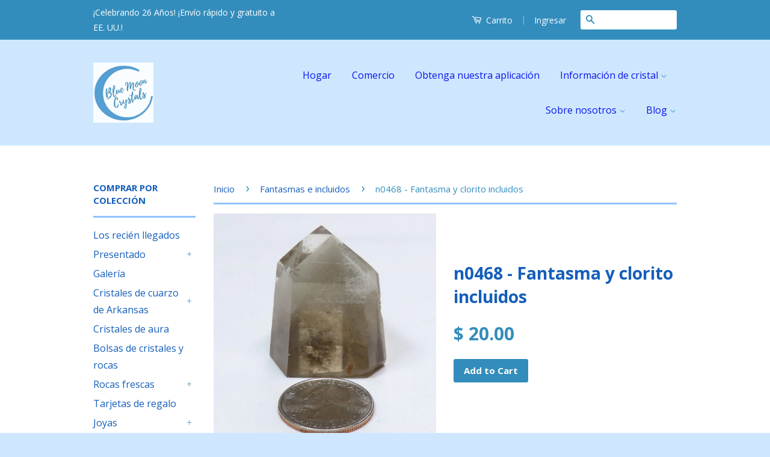

--- FILE ---
content_type: text/html; charset=utf-8
request_url: https://bluemooncrystals.com/es/collections/phantoms-included/products/n0468-phantom-chlorite-included
body_size: 20357
content:
<!doctype html>
<!--[if lt IE 7]><html class="no-js lt-ie9 lt-ie8 lt-ie7" lang="en"> <![endif]-->
<!--[if IE 7]><html class="no-js lt-ie9 lt-ie8" lang="en"> <![endif]-->
<!--[if IE 8]><html class="no-js lt-ie9" lang="en"> <![endif]-->
<!--[if IE 9 ]><html class="ie9 no-js"> <![endif]-->
<!--[if (gt IE 9)|!(IE)]><!--> <html class="no-js"> <!--<![endif]-->
<head> <script type="text/javascript">
(function(a,e,c,f,g,h,b,d){var
k={ak:"831379788",cl:"fFaZCPvGgXYQzLK3jAM",autoreplace:"870-898-0869"};a[c]=a[c]| 
|function(){(a[c].q=a[c].q||[]).push(arguments)};a[g]||
(a[g]=k.ak);b=e.createElement(h);b.async=1;b.src="//www.gstatic.com/wcm/loader.js";d=e.getElementsByTagName(h)[0];d.parentNode.insertBefore(b,d);a[f]=function(b,d,e){a[c](2,b,k,d,null,new
Date,e)};a[f]()})(window,document,"_googWcmImpl","_googWcmGet","_googWcmAk","script");
</script>

<meta name="google-site-verification" content="t7ThKDReUyOofO45FMZEdEP6k-qwu0uhyjaZ2tPemoY" />
  <!-- Basic page needs ================================================== -->
  <meta charset="utf-8">
  <meta http-equiv="X-UA-Compatible" content="IE=edge,chrome=1">

  
  <link rel="shortcut icon" href="//bluemooncrystals.com/cdn/shop/t/8/assets/favicon.png?v=96182335597402482541652370826" type="image/png" />
  

  <!-- Title and description ================================================== -->
  <title>
  Punto Fantasma de Cristal de Cuarzo Ahumado Pulido de Brasil con Clorita &ndash; Blue Moon Crystals &amp; Jewelry
  </title>

  
  <meta name="description" content="Un hermoso punto fantasma de cristal de cuarzo ahumado pulido de Brasil que tiene un fantasma completamente blanco y algunas especificaciones de clorito verde incluidas. Tamaño: 1 1/8&quot; de largo x 7/8&quot; de ancho x 1 1/2&quot; de alto.">
  

  <!-- Product meta ================================================== -->
  

  <meta property="og:type" content="product">
  <meta property="og:title" content="n0468 - Fantasma y clorito incluidos">
  
  <meta property="og:image" content="http://bluemooncrystals.com/cdn/shop/files/N0468_grande.jpg?v=1705348941">
  <meta property="og:image:secure_url" content="https://bluemooncrystals.com/cdn/shop/files/N0468_grande.jpg?v=1705348941">
  
  <meta property="og:price:amount" content="20.00">
  <meta property="og:price:currency" content="USD">


  <meta property="og:description" content="Un hermoso punto fantasma de cristal de cuarzo ahumado pulido de Brasil que tiene un fantasma completamente blanco y algunas especificaciones de clorito verde incluidas. Tamaño: 1 1/8&quot; de largo x 7/8&quot; de ancho x 1 1/2&quot; de alto.">

  <meta property="og:url" content="https://bluemooncrystals.com/es/products/n0468-phantom-chlorite-included">
  <meta property="og:site_name" content="Blue Moon Crystals &amp; Jewelry">

  



  <meta name="twitter:site" content="@">


  <meta name="twitter:card" content="product">
  <meta name="twitter:title" content="n0468 - Fantasma y clorito incluidos">
  <meta name="twitter:description" content="Un hermoso punto fantasma de cristal de cuarzo ahumado pulido de Brasil que tiene un fantasma completamente blanco y algunas especificaciones de clorito verde incluidas. Tamaño: 1 1/8&quot; de largo x 7/8&quot; de ancho x 1 1/2&quot; de alto.">
  <meta name="twitter:image" content="https://bluemooncrystals.com/cdn/shop/files/N0468_medium.jpg?v=1705348941">
  <meta name="twitter:image:width" content="240">
  <meta name="twitter:image:height" content="240">
  <meta name="twitter:label1" content="Price">
  
  <meta name="twitter:data1" content="$ 20.00 USD">
  
  <meta name="twitter:label2" content="Brand">
  <meta name="twitter:data2" content="Blue Moon Crystals">
  



  <!-- Helpers ================================================== -->
  <link rel="canonical" href="https://bluemooncrystals.com/es/products/n0468-phantom-chlorite-included">
  <meta name="viewport" content="width=device-width,initial-scale=1">
  <meta name="theme-color" content="#338dbc">

  
  <!-- Ajaxify Cart Plugin ================================================== -->
  <link href="//bluemooncrystals.com/cdn/shop/t/8/assets/ajaxify.scss.css?v=183911911647573928891652370849" rel="stylesheet" type="text/css" media="all" />
  

  <!-- CSS ================================================== -->
  <link href="//bluemooncrystals.com/cdn/shop/t/8/assets/timber.scss.css?v=145384726981377264521696250322" rel="stylesheet" type="text/css" media="all" />
  <link href="//bluemooncrystals.com/cdn/shop/t/8/assets/theme.scss.css?v=124770025286862215831652370849" rel="stylesheet" type="text/css" media="all" />

  
  
  
  <link href="//fonts.googleapis.com/css?family=Open+Sans:400,700" rel="stylesheet" type="text/css" media="all" />


  



  <!-- Header hook for plugins ================================================== -->
  <script src="https://smarteucookiebanner.upsell-apps.com/gdpr_adapter.js?shop=blue-moon-crystals-jewelry.myshopify.com" type="application/javascript"></script>
  <script>window.performance && window.performance.mark && window.performance.mark('shopify.content_for_header.start');</script><meta name="apple-itunes-app" content="app-id=1303531881">
<meta name="google-site-verification" content="ykIJ96Brrl9I6R9cZSab9UcD6kpdWEgVYIgE71h7vhA">
<meta id="shopify-digital-wallet" name="shopify-digital-wallet" content="/8726398/digital_wallets/dialog">
<meta name="shopify-checkout-api-token" content="3ea6599fce02ae3e587f625fe40b7da4">
<meta id="in-context-paypal-metadata" data-shop-id="8726398" data-venmo-supported="false" data-environment="production" data-locale="es_ES" data-paypal-v4="true" data-currency="USD">
<link rel="alternate" hreflang="x-default" href="https://bluemooncrystals.com/products/n0468-phantom-chlorite-included">
<link rel="alternate" hreflang="en-US" href="https://bluemooncrystals.com/products/n0468-phantom-chlorite-included">
<link rel="alternate" hreflang="es-US" href="https://bluemooncrystals.com/es/products/n0468-phantom-chlorite-included">
<link rel="alternate" type="application/json+oembed" href="https://bluemooncrystals.com/es/products/n0468-phantom-chlorite-included.oembed">
<script async="async" src="/checkouts/internal/preloads.js?locale=es-US"></script>
<link rel="preconnect" href="https://shop.app" crossorigin="anonymous">
<script async="async" src="https://shop.app/checkouts/internal/preloads.js?locale=es-US&shop_id=8726398" crossorigin="anonymous"></script>
<script id="apple-pay-shop-capabilities" type="application/json">{"shopId":8726398,"countryCode":"US","currencyCode":"USD","merchantCapabilities":["supports3DS"],"merchantId":"gid:\/\/shopify\/Shop\/8726398","merchantName":"Blue Moon Crystals \u0026 Jewelry","requiredBillingContactFields":["postalAddress","email"],"requiredShippingContactFields":["postalAddress","email"],"shippingType":"shipping","supportedNetworks":["visa","masterCard","amex","discover","elo","jcb"],"total":{"type":"pending","label":"Blue Moon Crystals \u0026 Jewelry","amount":"1.00"},"shopifyPaymentsEnabled":true,"supportsSubscriptions":true}</script>
<script id="shopify-features" type="application/json">{"accessToken":"3ea6599fce02ae3e587f625fe40b7da4","betas":["rich-media-storefront-analytics"],"domain":"bluemooncrystals.com","predictiveSearch":true,"shopId":8726398,"locale":"es"}</script>
<script>var Shopify = Shopify || {};
Shopify.shop = "blue-moon-crystals-jewelry.myshopify.com";
Shopify.locale = "es";
Shopify.currency = {"active":"USD","rate":"1.0"};
Shopify.country = "US";
Shopify.theme = {"name":"Classic -Post WPD, Installments \u0026 International","id":132716560606,"schema_name":null,"schema_version":null,"theme_store_id":null,"role":"main"};
Shopify.theme.handle = "null";
Shopify.theme.style = {"id":null,"handle":null};
Shopify.cdnHost = "bluemooncrystals.com/cdn";
Shopify.routes = Shopify.routes || {};
Shopify.routes.root = "/es/";</script>
<script type="module">!function(o){(o.Shopify=o.Shopify||{}).modules=!0}(window);</script>
<script>!function(o){function n(){var o=[];function n(){o.push(Array.prototype.slice.apply(arguments))}return n.q=o,n}var t=o.Shopify=o.Shopify||{};t.loadFeatures=n(),t.autoloadFeatures=n()}(window);</script>
<script>
  window.ShopifyPay = window.ShopifyPay || {};
  window.ShopifyPay.apiHost = "shop.app\/pay";
  window.ShopifyPay.redirectState = null;
</script>
<script id="shop-js-analytics" type="application/json">{"pageType":"product"}</script>
<script defer="defer" async type="module" src="//bluemooncrystals.com/cdn/shopifycloud/shop-js/modules/v2/client.init-shop-cart-sync_VZ5V36SI.es.esm.js"></script>
<script defer="defer" async type="module" src="//bluemooncrystals.com/cdn/shopifycloud/shop-js/modules/v2/chunk.common_B-reFIwy.esm.js"></script>
<script type="module">
  await import("//bluemooncrystals.com/cdn/shopifycloud/shop-js/modules/v2/client.init-shop-cart-sync_VZ5V36SI.es.esm.js");
await import("//bluemooncrystals.com/cdn/shopifycloud/shop-js/modules/v2/chunk.common_B-reFIwy.esm.js");

  window.Shopify.SignInWithShop?.initShopCartSync?.({"fedCMEnabled":true,"windoidEnabled":true});

</script>
<script defer="defer" async type="module" src="//bluemooncrystals.com/cdn/shopifycloud/shop-js/modules/v2/client.payment-terms_CuNqtPIo.es.esm.js"></script>
<script defer="defer" async type="module" src="//bluemooncrystals.com/cdn/shopifycloud/shop-js/modules/v2/chunk.common_B-reFIwy.esm.js"></script>
<script defer="defer" async type="module" src="//bluemooncrystals.com/cdn/shopifycloud/shop-js/modules/v2/chunk.modal_DoEeZMWj.esm.js"></script>
<script type="module">
  await import("//bluemooncrystals.com/cdn/shopifycloud/shop-js/modules/v2/client.payment-terms_CuNqtPIo.es.esm.js");
await import("//bluemooncrystals.com/cdn/shopifycloud/shop-js/modules/v2/chunk.common_B-reFIwy.esm.js");
await import("//bluemooncrystals.com/cdn/shopifycloud/shop-js/modules/v2/chunk.modal_DoEeZMWj.esm.js");

  
</script>
<script>
  window.Shopify = window.Shopify || {};
  if (!window.Shopify.featureAssets) window.Shopify.featureAssets = {};
  window.Shopify.featureAssets['shop-js'] = {"shop-cart-sync":["modules/v2/client.shop-cart-sync_jKHjd5At.es.esm.js","modules/v2/chunk.common_B-reFIwy.esm.js"],"init-fed-cm":["modules/v2/client.init-fed-cm_C_ma5M1g.es.esm.js","modules/v2/chunk.common_B-reFIwy.esm.js"],"shop-button":["modules/v2/client.shop-button_DMOeSxNg.es.esm.js","modules/v2/chunk.common_B-reFIwy.esm.js"],"shop-toast-manager":["modules/v2/client.shop-toast-manager_BIKehbvH.es.esm.js","modules/v2/chunk.common_B-reFIwy.esm.js"],"init-windoid":["modules/v2/client.init-windoid_Cy7p9Lz3.es.esm.js","modules/v2/chunk.common_B-reFIwy.esm.js"],"init-shop-email-lookup-coordinator":["modules/v2/client.init-shop-email-lookup-coordinator_YHhaYfYx.es.esm.js","modules/v2/chunk.common_B-reFIwy.esm.js"],"shop-cash-offers":["modules/v2/client.shop-cash-offers_DhpeobCQ.es.esm.js","modules/v2/chunk.common_B-reFIwy.esm.js","modules/v2/chunk.modal_DoEeZMWj.esm.js"],"avatar":["modules/v2/client.avatar_BTnouDA3.es.esm.js"],"init-shop-cart-sync":["modules/v2/client.init-shop-cart-sync_VZ5V36SI.es.esm.js","modules/v2/chunk.common_B-reFIwy.esm.js"],"init-customer-accounts-sign-up":["modules/v2/client.init-customer-accounts-sign-up_DdTQUBDO.es.esm.js","modules/v2/client.shop-login-button_CV68ercZ.es.esm.js","modules/v2/chunk.common_B-reFIwy.esm.js","modules/v2/chunk.modal_DoEeZMWj.esm.js"],"pay-button":["modules/v2/client.pay-button_DiyE6yuT.es.esm.js","modules/v2/chunk.common_B-reFIwy.esm.js"],"init-shop-for-new-customer-accounts":["modules/v2/client.init-shop-for-new-customer-accounts_BcwxXKi_.es.esm.js","modules/v2/client.shop-login-button_CV68ercZ.es.esm.js","modules/v2/chunk.common_B-reFIwy.esm.js","modules/v2/chunk.modal_DoEeZMWj.esm.js"],"init-customer-accounts":["modules/v2/client.init-customer-accounts_DJv4NpKG.es.esm.js","modules/v2/client.shop-login-button_CV68ercZ.es.esm.js","modules/v2/chunk.common_B-reFIwy.esm.js","modules/v2/chunk.modal_DoEeZMWj.esm.js"],"shop-login-button":["modules/v2/client.shop-login-button_CV68ercZ.es.esm.js","modules/v2/chunk.common_B-reFIwy.esm.js","modules/v2/chunk.modal_DoEeZMWj.esm.js"],"shop-follow-button":["modules/v2/client.shop-follow-button_DYlsKa1t.es.esm.js","modules/v2/chunk.common_B-reFIwy.esm.js","modules/v2/chunk.modal_DoEeZMWj.esm.js"],"lead-capture":["modules/v2/client.lead-capture_B6Q07gaT.es.esm.js","modules/v2/chunk.common_B-reFIwy.esm.js","modules/v2/chunk.modal_DoEeZMWj.esm.js"],"checkout-modal":["modules/v2/client.checkout-modal_CNBJGFsN.es.esm.js","modules/v2/chunk.common_B-reFIwy.esm.js","modules/v2/chunk.modal_DoEeZMWj.esm.js"],"shop-login":["modules/v2/client.shop-login_vA5YNNek.es.esm.js","modules/v2/chunk.common_B-reFIwy.esm.js","modules/v2/chunk.modal_DoEeZMWj.esm.js"],"payment-terms":["modules/v2/client.payment-terms_CuNqtPIo.es.esm.js","modules/v2/chunk.common_B-reFIwy.esm.js","modules/v2/chunk.modal_DoEeZMWj.esm.js"]};
</script>
<script>(function() {
  var isLoaded = false;
  function asyncLoad() {
    if (isLoaded) return;
    isLoaded = true;
    var urls = ["https:\/\/cdn.recovermycart.com\/scripts\/keepcart\/CartJS.min.js?shop=blue-moon-crystals-jewelry.myshopify.com\u0026shop=blue-moon-crystals-jewelry.myshopify.com","\/\/cdn.shopify.com\/proxy\/3949a735465a4b7e61e30d11fa4421521013ec6653f5bb5bf4181c4c6c695bcc\/bingshoppingtool-t2app-prod.trafficmanager.net\/uet\/tracking_script?shop=blue-moon-crystals-jewelry.myshopify.com\u0026sp-cache-control=cHVibGljLCBtYXgtYWdlPTkwMA","https:\/\/d3myyafggcycom.cloudfront.net\/LIVE\/ebb4b4f6-aab0-11e7-8a9c-060f80c13257\/rt-assets\/appjs\/ebb4b4f6-aab0-11e7-8a9c-060f80c13257.pa-floater-preview.js?shop=blue-moon-crystals-jewelry.myshopify.com","https:\/\/d3myyafggcycom.cloudfront.net\/LIVE\/ebb4b4f6-aab0-11e7-8a9c-060f80c13257\/rt-assets\/appjs\/ebb4b4f6-aab0-11e7-8a9c-060f80c13257.pa-floater.js?shop=blue-moon-crystals-jewelry.myshopify.com","https:\/\/cdn.hextom.com\/js\/eventpromotionbar.js?shop=blue-moon-crystals-jewelry.myshopify.com"];
    for (var i = 0; i < urls.length; i++) {
      var s = document.createElement('script');
      s.type = 'text/javascript';
      s.async = true;
      s.src = urls[i];
      var x = document.getElementsByTagName('script')[0];
      x.parentNode.insertBefore(s, x);
    }
  };
  if(window.attachEvent) {
    window.attachEvent('onload', asyncLoad);
  } else {
    window.addEventListener('load', asyncLoad, false);
  }
})();</script>
<script id="__st">var __st={"a":8726398,"offset":-21600,"reqid":"16874440-2365-49ab-af65-cf27a915561e-1762427447","pageurl":"bluemooncrystals.com\/es\/collections\/phantoms-included\/products\/n0468-phantom-chlorite-included","u":"5fab8daea7c5","p":"product","rtyp":"product","rid":8254327095518};</script>
<script>window.ShopifyPaypalV4VisibilityTracking = true;</script>
<script id="captcha-bootstrap">!function(){'use strict';const t='contact',e='account',n='new_comment',o=[[t,t],['blogs',n],['comments',n],[t,'customer']],c=[[e,'customer_login'],[e,'guest_login'],[e,'recover_customer_password'],[e,'create_customer']],r=t=>t.map((([t,e])=>`form[action*='/${t}']:not([data-nocaptcha='true']) input[name='form_type'][value='${e}']`)).join(','),a=t=>()=>t?[...document.querySelectorAll(t)].map((t=>t.form)):[];function s(){const t=[...o],e=r(t);return a(e)}const i='password',u='form_key',d=['recaptcha-v3-token','g-recaptcha-response','h-captcha-response',i],f=()=>{try{return window.sessionStorage}catch{return}},m='__shopify_v',_=t=>t.elements[u];function p(t,e,n=!1){try{const o=window.sessionStorage,c=JSON.parse(o.getItem(e)),{data:r}=function(t){const{data:e,action:n}=t;return t[m]||n?{data:e,action:n}:{data:t,action:n}}(c);for(const[e,n]of Object.entries(r))t.elements[e]&&(t.elements[e].value=n);n&&o.removeItem(e)}catch(o){console.error('form repopulation failed',{error:o})}}const l='form_type',E='cptcha';function T(t){t.dataset[E]=!0}const w=window,h=w.document,L='Shopify',v='ce_forms',y='captcha';let A=!1;((t,e)=>{const n=(g='f06e6c50-85a8-45c8-87d0-21a2b65856fe',I='https://cdn.shopify.com/shopifycloud/storefront-forms-hcaptcha/ce_storefront_forms_captcha_hcaptcha.v1.5.2.iife.js',D={infoText:'Protegido por hCaptcha',privacyText:'Privacidad',termsText:'Términos'},(t,e,n)=>{const o=w[L][v],c=o.bindForm;if(c)return c(t,g,e,D).then(n);var r;o.q.push([[t,g,e,D],n]),r=I,A||(h.body.append(Object.assign(h.createElement('script'),{id:'captcha-provider',async:!0,src:r})),A=!0)});var g,I,D;w[L]=w[L]||{},w[L][v]=w[L][v]||{},w[L][v].q=[],w[L][y]=w[L][y]||{},w[L][y].protect=function(t,e){n(t,void 0,e),T(t)},Object.freeze(w[L][y]),function(t,e,n,w,h,L){const[v,y,A,g]=function(t,e,n){const i=e?o:[],u=t?c:[],d=[...i,...u],f=r(d),m=r(i),_=r(d.filter((([t,e])=>n.includes(e))));return[a(f),a(m),a(_),s()]}(w,h,L),I=t=>{const e=t.target;return e instanceof HTMLFormElement?e:e&&e.form},D=t=>v().includes(t);t.addEventListener('submit',(t=>{const e=I(t);if(!e)return;const n=D(e)&&!e.dataset.hcaptchaBound&&!e.dataset.recaptchaBound,o=_(e),c=g().includes(e)&&(!o||!o.value);(n||c)&&t.preventDefault(),c&&!n&&(function(t){try{if(!f())return;!function(t){const e=f();if(!e)return;const n=_(t);if(!n)return;const o=n.value;o&&e.removeItem(o)}(t);const e=Array.from(Array(32),(()=>Math.random().toString(36)[2])).join('');!function(t,e){_(t)||t.append(Object.assign(document.createElement('input'),{type:'hidden',name:u})),t.elements[u].value=e}(t,e),function(t,e){const n=f();if(!n)return;const o=[...t.querySelectorAll(`input[type='${i}']`)].map((({name:t})=>t)),c=[...d,...o],r={};for(const[a,s]of new FormData(t).entries())c.includes(a)||(r[a]=s);n.setItem(e,JSON.stringify({[m]:1,action:t.action,data:r}))}(t,e)}catch(e){console.error('failed to persist form',e)}}(e),e.submit())}));const S=(t,e)=>{t&&!t.dataset[E]&&(n(t,e.some((e=>e===t))),T(t))};for(const o of['focusin','change'])t.addEventListener(o,(t=>{const e=I(t);D(e)&&S(e,y())}));const B=e.get('form_key'),M=e.get(l),P=B&&M;t.addEventListener('DOMContentLoaded',(()=>{const t=y();if(P)for(const e of t)e.elements[l].value===M&&p(e,B);[...new Set([...A(),...v().filter((t=>'true'===t.dataset.shopifyCaptcha))])].forEach((e=>S(e,t)))}))}(h,new URLSearchParams(w.location.search),n,t,e,['guest_login'])})(!0,!0)}();</script>
<script integrity="sha256-52AcMU7V7pcBOXWImdc/TAGTFKeNjmkeM1Pvks/DTgc=" data-source-attribution="shopify.loadfeatures" defer="defer" src="//bluemooncrystals.com/cdn/shopifycloud/storefront/assets/storefront/load_feature-81c60534.js" crossorigin="anonymous"></script>
<script crossorigin="anonymous" defer="defer" src="//bluemooncrystals.com/cdn/shopifycloud/storefront/assets/shopify_pay/storefront-65b4c6d7.js?v=20250812"></script>
<script data-source-attribution="shopify.dynamic_checkout.dynamic.init">var Shopify=Shopify||{};Shopify.PaymentButton=Shopify.PaymentButton||{isStorefrontPortableWallets:!0,init:function(){window.Shopify.PaymentButton.init=function(){};var t=document.createElement("script");t.src="https://bluemooncrystals.com/cdn/shopifycloud/portable-wallets/latest/portable-wallets.es.js",t.type="module",document.head.appendChild(t)}};
</script>
<script data-source-attribution="shopify.dynamic_checkout.buyer_consent">
  function portableWalletsHideBuyerConsent(e){var t=document.getElementById("shopify-buyer-consent"),n=document.getElementById("shopify-subscription-policy-button");t&&n&&(t.classList.add("hidden"),t.setAttribute("aria-hidden","true"),n.removeEventListener("click",e))}function portableWalletsShowBuyerConsent(e){var t=document.getElementById("shopify-buyer-consent"),n=document.getElementById("shopify-subscription-policy-button");t&&n&&(t.classList.remove("hidden"),t.removeAttribute("aria-hidden"),n.addEventListener("click",e))}window.Shopify?.PaymentButton&&(window.Shopify.PaymentButton.hideBuyerConsent=portableWalletsHideBuyerConsent,window.Shopify.PaymentButton.showBuyerConsent=portableWalletsShowBuyerConsent);
</script>
<script data-source-attribution="shopify.dynamic_checkout.cart.bootstrap">document.addEventListener("DOMContentLoaded",(function(){function t(){return document.querySelector("shopify-accelerated-checkout-cart, shopify-accelerated-checkout")}if(t())Shopify.PaymentButton.init();else{new MutationObserver((function(e,n){t()&&(Shopify.PaymentButton.init(),n.disconnect())})).observe(document.body,{childList:!0,subtree:!0})}}));
</script>
<script id='scb4127' type='text/javascript' async='' src='https://bluemooncrystals.com/cdn/shopifycloud/privacy-banner/storefront-banner.js'></script><link id="shopify-accelerated-checkout-styles" rel="stylesheet" media="screen" href="https://bluemooncrystals.com/cdn/shopifycloud/portable-wallets/latest/accelerated-checkout-backwards-compat.css" crossorigin="anonymous">
<style id="shopify-accelerated-checkout-cart">
        #shopify-buyer-consent {
  margin-top: 1em;
  display: inline-block;
  width: 100%;
}

#shopify-buyer-consent.hidden {
  display: none;
}

#shopify-subscription-policy-button {
  background: none;
  border: none;
  padding: 0;
  text-decoration: underline;
  font-size: inherit;
  cursor: pointer;
}

#shopify-subscription-policy-button::before {
  box-shadow: none;
}

      </style>

<script>window.performance && window.performance.mark && window.performance.mark('shopify.content_for_header.end');</script>


  

<!--[if lt IE 9]>
<script src="//cdnjs.cloudflare.com/ajax/libs/html5shiv/3.7.2/html5shiv.min.js" type="text/javascript"></script>
<script src="//bluemooncrystals.com/cdn/shop/t/8/assets/respond.min.js?v=52248677837542619231652370837" type="text/javascript"></script>
<link href="//bluemooncrystals.com/cdn/shop/t/8/assets/respond-proxy.html" id="respond-proxy" rel="respond-proxy" />
<link href="//bluemooncrystals.com/search?q=88316d0023f99302bc6951ca5da3c2df" id="respond-redirect" rel="respond-redirect" />
<script src="//bluemooncrystals.com/search?q=88316d0023f99302bc6951ca5da3c2df" type="text/javascript"></script>
<![endif]-->



  <script src="//ajax.googleapis.com/ajax/libs/jquery/1.11.0/jquery.min.js" type="text/javascript"></script>
  <script src="//bluemooncrystals.com/cdn/shop/t/8/assets/modernizr.min.js?v=26620055551102246001652370836" type="text/javascript"></script>

  
  
  <meta name="p:domain_verify" content="d877d30b62f8c54f0008554ac3694720"/>


<!-- spurit_dm-added -->
<link rel="stylesheet" type="text/css" href="https://s3.amazonaws.com/shopify-apps/discount-manager/store/3a98c7f9f4cd583364a53f6e0f8bf138.css">
<!-- /spurit_dm-added -->

<link href="https://monorail-edge.shopifysvc.com" rel="dns-prefetch">
<script>(function(){if ("sendBeacon" in navigator && "performance" in window) {try {var session_token_from_headers = performance.getEntriesByType('navigation')[0].serverTiming.find(x => x.name == '_s').description;} catch {var session_token_from_headers = undefined;}var session_cookie_matches = document.cookie.match(/_shopify_s=([^;]*)/);var session_token_from_cookie = session_cookie_matches && session_cookie_matches.length === 2 ? session_cookie_matches[1] : "";var session_token = session_token_from_headers || session_token_from_cookie || "";function handle_abandonment_event(e) {var entries = performance.getEntries().filter(function(entry) {return /monorail-edge.shopifysvc.com/.test(entry.name);});if (!window.abandonment_tracked && entries.length === 0) {window.abandonment_tracked = true;var currentMs = Date.now();var navigation_start = performance.timing.navigationStart;var payload = {shop_id: 8726398,url: window.location.href,navigation_start,duration: currentMs - navigation_start,session_token,page_type: "product"};window.navigator.sendBeacon("https://monorail-edge.shopifysvc.com/v1/produce", JSON.stringify({schema_id: "online_store_buyer_site_abandonment/1.1",payload: payload,metadata: {event_created_at_ms: currentMs,event_sent_at_ms: currentMs}}));}}window.addEventListener('pagehide', handle_abandonment_event);}}());</script>
<script id="web-pixels-manager-setup">(function e(e,d,r,n,o){if(void 0===o&&(o={}),!Boolean(null===(a=null===(i=window.Shopify)||void 0===i?void 0:i.analytics)||void 0===a?void 0:a.replayQueue)){var i,a;window.Shopify=window.Shopify||{};var t=window.Shopify;t.analytics=t.analytics||{};var s=t.analytics;s.replayQueue=[],s.publish=function(e,d,r){return s.replayQueue.push([e,d,r]),!0};try{self.performance.mark("wpm:start")}catch(e){}var l=function(){var e={modern:/Edge?\/(1{2}[4-9]|1[2-9]\d|[2-9]\d{2}|\d{4,})\.\d+(\.\d+|)|Firefox\/(1{2}[4-9]|1[2-9]\d|[2-9]\d{2}|\d{4,})\.\d+(\.\d+|)|Chrom(ium|e)\/(9{2}|\d{3,})\.\d+(\.\d+|)|(Maci|X1{2}).+ Version\/(15\.\d+|(1[6-9]|[2-9]\d|\d{3,})\.\d+)([,.]\d+|)( \(\w+\)|)( Mobile\/\w+|) Safari\/|Chrome.+OPR\/(9{2}|\d{3,})\.\d+\.\d+|(CPU[ +]OS|iPhone[ +]OS|CPU[ +]iPhone|CPU IPhone OS|CPU iPad OS)[ +]+(15[._]\d+|(1[6-9]|[2-9]\d|\d{3,})[._]\d+)([._]\d+|)|Android:?[ /-](13[3-9]|1[4-9]\d|[2-9]\d{2}|\d{4,})(\.\d+|)(\.\d+|)|Android.+Firefox\/(13[5-9]|1[4-9]\d|[2-9]\d{2}|\d{4,})\.\d+(\.\d+|)|Android.+Chrom(ium|e)\/(13[3-9]|1[4-9]\d|[2-9]\d{2}|\d{4,})\.\d+(\.\d+|)|SamsungBrowser\/([2-9]\d|\d{3,})\.\d+/,legacy:/Edge?\/(1[6-9]|[2-9]\d|\d{3,})\.\d+(\.\d+|)|Firefox\/(5[4-9]|[6-9]\d|\d{3,})\.\d+(\.\d+|)|Chrom(ium|e)\/(5[1-9]|[6-9]\d|\d{3,})\.\d+(\.\d+|)([\d.]+$|.*Safari\/(?![\d.]+ Edge\/[\d.]+$))|(Maci|X1{2}).+ Version\/(10\.\d+|(1[1-9]|[2-9]\d|\d{3,})\.\d+)([,.]\d+|)( \(\w+\)|)( Mobile\/\w+|) Safari\/|Chrome.+OPR\/(3[89]|[4-9]\d|\d{3,})\.\d+\.\d+|(CPU[ +]OS|iPhone[ +]OS|CPU[ +]iPhone|CPU IPhone OS|CPU iPad OS)[ +]+(10[._]\d+|(1[1-9]|[2-9]\d|\d{3,})[._]\d+)([._]\d+|)|Android:?[ /-](13[3-9]|1[4-9]\d|[2-9]\d{2}|\d{4,})(\.\d+|)(\.\d+|)|Mobile Safari.+OPR\/([89]\d|\d{3,})\.\d+\.\d+|Android.+Firefox\/(13[5-9]|1[4-9]\d|[2-9]\d{2}|\d{4,})\.\d+(\.\d+|)|Android.+Chrom(ium|e)\/(13[3-9]|1[4-9]\d|[2-9]\d{2}|\d{4,})\.\d+(\.\d+|)|Android.+(UC? ?Browser|UCWEB|U3)[ /]?(15\.([5-9]|\d{2,})|(1[6-9]|[2-9]\d|\d{3,})\.\d+)\.\d+|SamsungBrowser\/(5\.\d+|([6-9]|\d{2,})\.\d+)|Android.+MQ{2}Browser\/(14(\.(9|\d{2,})|)|(1[5-9]|[2-9]\d|\d{3,})(\.\d+|))(\.\d+|)|K[Aa][Ii]OS\/(3\.\d+|([4-9]|\d{2,})\.\d+)(\.\d+|)/},d=e.modern,r=e.legacy,n=navigator.userAgent;return n.match(d)?"modern":n.match(r)?"legacy":"unknown"}(),u="modern"===l?"modern":"legacy",c=(null!=n?n:{modern:"",legacy:""})[u],f=function(e){return[e.baseUrl,"/wpm","/b",e.hashVersion,"modern"===e.buildTarget?"m":"l",".js"].join("")}({baseUrl:d,hashVersion:r,buildTarget:u}),m=function(e){var d=e.version,r=e.bundleTarget,n=e.surface,o=e.pageUrl,i=e.monorailEndpoint;return{emit:function(e){var a=e.status,t=e.errorMsg,s=(new Date).getTime(),l=JSON.stringify({metadata:{event_sent_at_ms:s},events:[{schema_id:"web_pixels_manager_load/3.1",payload:{version:d,bundle_target:r,page_url:o,status:a,surface:n,error_msg:t},metadata:{event_created_at_ms:s}}]});if(!i)return console&&console.warn&&console.warn("[Web Pixels Manager] No Monorail endpoint provided, skipping logging."),!1;try{return self.navigator.sendBeacon.bind(self.navigator)(i,l)}catch(e){}var u=new XMLHttpRequest;try{return u.open("POST",i,!0),u.setRequestHeader("Content-Type","text/plain"),u.send(l),!0}catch(e){return console&&console.warn&&console.warn("[Web Pixels Manager] Got an unhandled error while logging to Monorail."),!1}}}}({version:r,bundleTarget:l,surface:e.surface,pageUrl:self.location.href,monorailEndpoint:e.monorailEndpoint});try{o.browserTarget=l,function(e){var d=e.src,r=e.async,n=void 0===r||r,o=e.onload,i=e.onerror,a=e.sri,t=e.scriptDataAttributes,s=void 0===t?{}:t,l=document.createElement("script"),u=document.querySelector("head"),c=document.querySelector("body");if(l.async=n,l.src=d,a&&(l.integrity=a,l.crossOrigin="anonymous"),s)for(var f in s)if(Object.prototype.hasOwnProperty.call(s,f))try{l.dataset[f]=s[f]}catch(e){}if(o&&l.addEventListener("load",o),i&&l.addEventListener("error",i),u)u.appendChild(l);else{if(!c)throw new Error("Did not find a head or body element to append the script");c.appendChild(l)}}({src:f,async:!0,onload:function(){if(!function(){var e,d;return Boolean(null===(d=null===(e=window.Shopify)||void 0===e?void 0:e.analytics)||void 0===d?void 0:d.initialized)}()){var d=window.webPixelsManager.init(e)||void 0;if(d){var r=window.Shopify.analytics;r.replayQueue.forEach((function(e){var r=e[0],n=e[1],o=e[2];d.publishCustomEvent(r,n,o)})),r.replayQueue=[],r.publish=d.publishCustomEvent,r.visitor=d.visitor,r.initialized=!0}}},onerror:function(){return m.emit({status:"failed",errorMsg:"".concat(f," has failed to load")})},sri:function(e){var d=/^sha384-[A-Za-z0-9+/=]+$/;return"string"==typeof e&&d.test(e)}(c)?c:"",scriptDataAttributes:o}),m.emit({status:"loading"})}catch(e){m.emit({status:"failed",errorMsg:(null==e?void 0:e.message)||"Unknown error"})}}})({shopId: 8726398,storefrontBaseUrl: "https://bluemooncrystals.com",extensionsBaseUrl: "https://extensions.shopifycdn.com/cdn/shopifycloud/web-pixels-manager",monorailEndpoint: "https://monorail-edge.shopifysvc.com/unstable/produce_batch",surface: "storefront-renderer",enabledBetaFlags: ["2dca8a86"],webPixelsConfigList: [{"id":"1406173406","configuration":"{\"ti\":\"17196776\",\"endpoint\":\"https:\/\/bat.bing.com\/action\/0\"}","eventPayloadVersion":"v1","runtimeContext":"STRICT","scriptVersion":"5ee93563fe31b11d2d65e2f09a5229dc","type":"APP","apiClientId":2997493,"privacyPurposes":["ANALYTICS","MARKETING","SALE_OF_DATA"],"dataSharingAdjustments":{"protectedCustomerApprovalScopes":["read_customer_personal_data"]}},{"id":"462848222","configuration":"{\"config\":\"{\\\"pixel_id\\\":\\\"G-3RJ7327YX9\\\",\\\"target_country\\\":\\\"US\\\",\\\"gtag_events\\\":[{\\\"type\\\":\\\"begin_checkout\\\",\\\"action_label\\\":[\\\"G-3RJ7327YX9\\\",\\\"AW-831379788\\\/gGMhCJqzz4sBEMyyt4wD\\\"]},{\\\"type\\\":\\\"search\\\",\\\"action_label\\\":[\\\"G-3RJ7327YX9\\\",\\\"AW-831379788\\\/_ATUCJ2zz4sBEMyyt4wD\\\"]},{\\\"type\\\":\\\"view_item\\\",\\\"action_label\\\":[\\\"G-3RJ7327YX9\\\",\\\"AW-831379788\\\/UtgdCJSzz4sBEMyyt4wD\\\",\\\"MC-CNMVEMY5C3\\\"]},{\\\"type\\\":\\\"purchase\\\",\\\"action_label\\\":[\\\"G-3RJ7327YX9\\\",\\\"AW-831379788\\\/IRpzCJGzz4sBEMyyt4wD\\\",\\\"MC-CNMVEMY5C3\\\"]},{\\\"type\\\":\\\"page_view\\\",\\\"action_label\\\":[\\\"G-3RJ7327YX9\\\",\\\"AW-831379788\\\/qvfzCI6zz4sBEMyyt4wD\\\",\\\"MC-CNMVEMY5C3\\\"]},{\\\"type\\\":\\\"add_payment_info\\\",\\\"action_label\\\":[\\\"G-3RJ7327YX9\\\",\\\"AW-831379788\\\/lCXCCKCzz4sBEMyyt4wD\\\"]},{\\\"type\\\":\\\"add_to_cart\\\",\\\"action_label\\\":[\\\"G-3RJ7327YX9\\\",\\\"AW-831379788\\\/ANQYCJezz4sBEMyyt4wD\\\"]}],\\\"enable_monitoring_mode\\\":false}\"}","eventPayloadVersion":"v1","runtimeContext":"OPEN","scriptVersion":"b2a88bafab3e21179ed38636efcd8a93","type":"APP","apiClientId":1780363,"privacyPurposes":[],"dataSharingAdjustments":{"protectedCustomerApprovalScopes":["read_customer_address","read_customer_email","read_customer_name","read_customer_personal_data","read_customer_phone"]}},{"id":"58327262","configuration":"{\"tagID\":\"2613515027027\"}","eventPayloadVersion":"v1","runtimeContext":"STRICT","scriptVersion":"18031546ee651571ed29edbe71a3550b","type":"APP","apiClientId":3009811,"privacyPurposes":["ANALYTICS","MARKETING","SALE_OF_DATA"],"dataSharingAdjustments":{"protectedCustomerApprovalScopes":["read_customer_address","read_customer_email","read_customer_name","read_customer_personal_data","read_customer_phone"]}},{"id":"56688862","eventPayloadVersion":"1","runtimeContext":"LAX","scriptVersion":"1","type":"CUSTOM","privacyPurposes":["ANALYTICS","MARKETING","SALE_OF_DATA"],"name":"PlobalNative1.0"},{"id":"77201630","eventPayloadVersion":"v1","runtimeContext":"LAX","scriptVersion":"1","type":"CUSTOM","privacyPurposes":["ANALYTICS"],"name":"Google Analytics tag (migrated)"},{"id":"shopify-app-pixel","configuration":"{}","eventPayloadVersion":"v1","runtimeContext":"STRICT","scriptVersion":"0450","apiClientId":"shopify-pixel","type":"APP","privacyPurposes":["ANALYTICS","MARKETING"]},{"id":"shopify-custom-pixel","eventPayloadVersion":"v1","runtimeContext":"LAX","scriptVersion":"0450","apiClientId":"shopify-pixel","type":"CUSTOM","privacyPurposes":["ANALYTICS","MARKETING"]}],isMerchantRequest: false,initData: {"shop":{"name":"Blue Moon Crystals \u0026 Jewelry","paymentSettings":{"currencyCode":"USD"},"myshopifyDomain":"blue-moon-crystals-jewelry.myshopify.com","countryCode":"US","storefrontUrl":"https:\/\/bluemooncrystals.com\/es"},"customer":null,"cart":null,"checkout":null,"productVariants":[{"price":{"amount":20.0,"currencyCode":"USD"},"product":{"title":"n0468 - Fantasma y clorito incluidos","vendor":"Blue Moon Crystals","id":"8254327095518","untranslatedTitle":"n0468 - Fantasma y clorito incluidos","url":"\/es\/products\/n0468-phantom-chlorite-included","type":"Rocas y fósiles"},"id":"44673908932830","image":{"src":"\/\/bluemooncrystals.com\/cdn\/shop\/files\/N0468.jpg?v=1705348941"},"sku":"n0468","title":"Default Title","untranslatedTitle":"Default Title"}],"purchasingCompany":null},},"https://bluemooncrystals.com/cdn","5303c62bw494ab25dp0d72f2dcm48e21f5a",{"modern":"","legacy":""},{"shopId":"8726398","storefrontBaseUrl":"https:\/\/bluemooncrystals.com","extensionBaseUrl":"https:\/\/extensions.shopifycdn.com\/cdn\/shopifycloud\/web-pixels-manager","surface":"storefront-renderer","enabledBetaFlags":"[\"2dca8a86\"]","isMerchantRequest":"false","hashVersion":"5303c62bw494ab25dp0d72f2dcm48e21f5a","publish":"custom","events":"[[\"page_viewed\",{}],[\"product_viewed\",{\"productVariant\":{\"price\":{\"amount\":20.0,\"currencyCode\":\"USD\"},\"product\":{\"title\":\"n0468 - Fantasma y clorito incluidos\",\"vendor\":\"Blue Moon Crystals\",\"id\":\"8254327095518\",\"untranslatedTitle\":\"n0468 - Fantasma y clorito incluidos\",\"url\":\"\/es\/products\/n0468-phantom-chlorite-included\",\"type\":\"Rocas y fósiles\"},\"id\":\"44673908932830\",\"image\":{\"src\":\"\/\/bluemooncrystals.com\/cdn\/shop\/files\/N0468.jpg?v=1705348941\"},\"sku\":\"n0468\",\"title\":\"Default Title\",\"untranslatedTitle\":\"Default Title\"}}]]"});</script><script>
  window.ShopifyAnalytics = window.ShopifyAnalytics || {};
  window.ShopifyAnalytics.meta = window.ShopifyAnalytics.meta || {};
  window.ShopifyAnalytics.meta.currency = 'USD';
  var meta = {"product":{"id":8254327095518,"gid":"gid:\/\/shopify\/Product\/8254327095518","vendor":"Blue Moon Crystals","type":"Rocas y fósiles","variants":[{"id":44673908932830,"price":2000,"name":"n0468 - Fantasma y clorito incluidos","public_title":null,"sku":"n0468"}],"remote":false},"page":{"pageType":"product","resourceType":"product","resourceId":8254327095518}};
  for (var attr in meta) {
    window.ShopifyAnalytics.meta[attr] = meta[attr];
  }
</script>
<script class="analytics">
  (function () {
    var customDocumentWrite = function(content) {
      var jquery = null;

      if (window.jQuery) {
        jquery = window.jQuery;
      } else if (window.Checkout && window.Checkout.$) {
        jquery = window.Checkout.$;
      }

      if (jquery) {
        jquery('body').append(content);
      }
    };

    var hasLoggedConversion = function(token) {
      if (token) {
        return document.cookie.indexOf('loggedConversion=' + token) !== -1;
      }
      return false;
    }

    var setCookieIfConversion = function(token) {
      if (token) {
        var twoMonthsFromNow = new Date(Date.now());
        twoMonthsFromNow.setMonth(twoMonthsFromNow.getMonth() + 2);

        document.cookie = 'loggedConversion=' + token + '; expires=' + twoMonthsFromNow;
      }
    }

    var trekkie = window.ShopifyAnalytics.lib = window.trekkie = window.trekkie || [];
    if (trekkie.integrations) {
      return;
    }
    trekkie.methods = [
      'identify',
      'page',
      'ready',
      'track',
      'trackForm',
      'trackLink'
    ];
    trekkie.factory = function(method) {
      return function() {
        var args = Array.prototype.slice.call(arguments);
        args.unshift(method);
        trekkie.push(args);
        return trekkie;
      };
    };
    for (var i = 0; i < trekkie.methods.length; i++) {
      var key = trekkie.methods[i];
      trekkie[key] = trekkie.factory(key);
    }
    trekkie.load = function(config) {
      trekkie.config = config || {};
      trekkie.config.initialDocumentCookie = document.cookie;
      var first = document.getElementsByTagName('script')[0];
      var script = document.createElement('script');
      script.type = 'text/javascript';
      script.onerror = function(e) {
        var scriptFallback = document.createElement('script');
        scriptFallback.type = 'text/javascript';
        scriptFallback.onerror = function(error) {
                var Monorail = {
      produce: function produce(monorailDomain, schemaId, payload) {
        var currentMs = new Date().getTime();
        var event = {
          schema_id: schemaId,
          payload: payload,
          metadata: {
            event_created_at_ms: currentMs,
            event_sent_at_ms: currentMs
          }
        };
        return Monorail.sendRequest("https://" + monorailDomain + "/v1/produce", JSON.stringify(event));
      },
      sendRequest: function sendRequest(endpointUrl, payload) {
        // Try the sendBeacon API
        if (window && window.navigator && typeof window.navigator.sendBeacon === 'function' && typeof window.Blob === 'function' && !Monorail.isIos12()) {
          var blobData = new window.Blob([payload], {
            type: 'text/plain'
          });

          if (window.navigator.sendBeacon(endpointUrl, blobData)) {
            return true;
          } // sendBeacon was not successful

        } // XHR beacon

        var xhr = new XMLHttpRequest();

        try {
          xhr.open('POST', endpointUrl);
          xhr.setRequestHeader('Content-Type', 'text/plain');
          xhr.send(payload);
        } catch (e) {
          console.log(e);
        }

        return false;
      },
      isIos12: function isIos12() {
        return window.navigator.userAgent.lastIndexOf('iPhone; CPU iPhone OS 12_') !== -1 || window.navigator.userAgent.lastIndexOf('iPad; CPU OS 12_') !== -1;
      }
    };
    Monorail.produce('monorail-edge.shopifysvc.com',
      'trekkie_storefront_load_errors/1.1',
      {shop_id: 8726398,
      theme_id: 132716560606,
      app_name: "storefront",
      context_url: window.location.href,
      source_url: "//bluemooncrystals.com/cdn/s/trekkie.storefront.5ad93876886aa0a32f5bade9f25632a26c6f183a.min.js"});

        };
        scriptFallback.async = true;
        scriptFallback.src = '//bluemooncrystals.com/cdn/s/trekkie.storefront.5ad93876886aa0a32f5bade9f25632a26c6f183a.min.js';
        first.parentNode.insertBefore(scriptFallback, first);
      };
      script.async = true;
      script.src = '//bluemooncrystals.com/cdn/s/trekkie.storefront.5ad93876886aa0a32f5bade9f25632a26c6f183a.min.js';
      first.parentNode.insertBefore(script, first);
    };
    trekkie.load(
      {"Trekkie":{"appName":"storefront","development":false,"defaultAttributes":{"shopId":8726398,"isMerchantRequest":null,"themeId":132716560606,"themeCityHash":"10590538468937628858","contentLanguage":"es","currency":"USD"},"isServerSideCookieWritingEnabled":true,"monorailRegion":"shop_domain","enabledBetaFlags":["f0df213a"]},"Session Attribution":{},"S2S":{"facebookCapiEnabled":false,"source":"trekkie-storefront-renderer","apiClientId":580111}}
    );

    var loaded = false;
    trekkie.ready(function() {
      if (loaded) return;
      loaded = true;

      window.ShopifyAnalytics.lib = window.trekkie;

      var originalDocumentWrite = document.write;
      document.write = customDocumentWrite;
      try { window.ShopifyAnalytics.merchantGoogleAnalytics.call(this); } catch(error) {};
      document.write = originalDocumentWrite;

      window.ShopifyAnalytics.lib.page(null,{"pageType":"product","resourceType":"product","resourceId":8254327095518,"shopifyEmitted":true});

      var match = window.location.pathname.match(/checkouts\/(.+)\/(thank_you|post_purchase)/)
      var token = match? match[1]: undefined;
      if (!hasLoggedConversion(token)) {
        setCookieIfConversion(token);
        window.ShopifyAnalytics.lib.track("Viewed Product",{"currency":"USD","variantId":44673908932830,"productId":8254327095518,"productGid":"gid:\/\/shopify\/Product\/8254327095518","name":"n0468 - Fantasma y clorito incluidos","price":"20.00","sku":"n0468","brand":"Blue Moon Crystals","variant":null,"category":"Rocas y fósiles","nonInteraction":true,"remote":false},undefined,undefined,{"shopifyEmitted":true});
      window.ShopifyAnalytics.lib.track("monorail:\/\/trekkie_storefront_viewed_product\/1.1",{"currency":"USD","variantId":44673908932830,"productId":8254327095518,"productGid":"gid:\/\/shopify\/Product\/8254327095518","name":"n0468 - Fantasma y clorito incluidos","price":"20.00","sku":"n0468","brand":"Blue Moon Crystals","variant":null,"category":"Rocas y fósiles","nonInteraction":true,"remote":false,"referer":"https:\/\/bluemooncrystals.com\/es\/collections\/phantoms-included\/products\/n0468-phantom-chlorite-included"});
      }
    });


        var eventsListenerScript = document.createElement('script');
        eventsListenerScript.async = true;
        eventsListenerScript.src = "//bluemooncrystals.com/cdn/shopifycloud/storefront/assets/shop_events_listener-3da45d37.js";
        document.getElementsByTagName('head')[0].appendChild(eventsListenerScript);

})();</script>
  <script>
  if (!window.ga || (window.ga && typeof window.ga !== 'function')) {
    window.ga = function ga() {
      (window.ga.q = window.ga.q || []).push(arguments);
      if (window.Shopify && window.Shopify.analytics && typeof window.Shopify.analytics.publish === 'function') {
        window.Shopify.analytics.publish("ga_stub_called", {}, {sendTo: "google_osp_migration"});
      }
      console.error("Shopify's Google Analytics stub called with:", Array.from(arguments), "\nSee https://help.shopify.com/manual/promoting-marketing/pixels/pixel-migration#google for more information.");
    };
    if (window.Shopify && window.Shopify.analytics && typeof window.Shopify.analytics.publish === 'function') {
      window.Shopify.analytics.publish("ga_stub_initialized", {}, {sendTo: "google_osp_migration"});
    }
  }
</script>
<script
  defer
  src="https://bluemooncrystals.com/cdn/shopifycloud/perf-kit/shopify-perf-kit-2.1.2.min.js"
  data-application="storefront-renderer"
  data-shop-id="8726398"
  data-render-region="gcp-us-central1"
  data-page-type="product"
  data-theme-instance-id="132716560606"
  data-theme-name=""
  data-theme-version=""
  data-monorail-region="shop_domain"
  data-resource-timing-sampling-rate="10"
  data-shs="true"
  data-shs-beacon="true"
  data-shs-export-with-fetch="true"
  data-shs-logs-sample-rate="1"
></script>
</head>

<body id="punto-fantasma-de-cristal-de-cuarzo-ahumado-pulido-de-brasil-con-clorita" class="template-product" >

  <div class="header-bar">
  <div class="wrapper medium-down--hide">
    <div class="large--display-table">
      <div class="header-bar__left large--display-table-cell">
        
          <div class="header-bar__module header-bar__message">
            ¡Celebrando 26 Años! ¡Envío rápido y gratuito a EE. UU.!
          </div>
        
      </div>

      <div class="header-bar__right large--display-table-cell">
        <div class="header-bar__module">
          <a href="/cart" class="cart-toggle">
            <span class="icon icon-cart header-bar__cart-icon" aria-hidden="true"></span>
            Carrito
            <span class="cart-count header-bar__cart-count hidden-count">0</span>
          </a>
        </div>

        
          <span class="header-bar__sep" aria-hidden="true">|</span>
          <ul class="header-bar__module header-bar__module--list">
            
              <li>
                <a href="https://bluemooncrystals.com/customer_authentication/redirect?locale=es&amp;region_country=US" id="customer_login_link">Ingresar</a>
              </li>
            
          </ul>
        

        
          <div class="header-bar__module header-bar__search">
            <form action="/search" method="get" role="search">
              
              <input type="search" name="q" value="" aria-label="buscar en nuestra tienda" class="header-bar__search-input">
              <button type="submit" class="btn icon-fallback-text header-bar__search-submit">
                <span class="icon icon-search" aria-hidden="true"></span>
                <span class="fallback-text">Buscar</span>
              </button>
            </form>
          </div>
        
      </div>
    </div>
  </div>
  <div class="wrapper large--hide">
    <button type="button" class="mobile-nav-trigger" id="MobileNavTrigger">
      <span class="icon icon-hamburger" aria-hidden="true"></span>
      Más
    </button>
    <a href="/cart" class="cart-toggle mobile-cart-toggle">
      <span class="icon icon-cart header-bar__cart-icon" aria-hidden="true"></span>
      Carrito <span class="cart-count hidden-count">0</span>
    </a>
  </div>
  <ul id="MobileNav" class="mobile-nav large--hide">
  
  
  
  <li class="mobile-nav__link" aria-haspopup="true">
    
      <a href="/es" class="mobile-nav">
        Hogar
      </a>
    
  </li>
  
  
  <li class="mobile-nav__link" aria-haspopup="true">
    
      <a href="/es/collections" class="mobile-nav">
        Comercio
      </a>
    
  </li>
  
  
  <li class="mobile-nav__link" aria-haspopup="true">
    
      <a href="/es/pages/get-our-app" class="mobile-nav">
        Obtenga nuestra aplicación
      </a>
    
  </li>
  
  
  <li class="mobile-nav__link" aria-haspopup="true">
    
      <a href="/es/pages/crystal-info" class="mobile-nav__sublist-trigger">
        Información de cristal
        <span class="icon-fallback-text mobile-nav__sublist-expand">
  <span class="icon icon-plus" aria-hidden="true"></span>
  <span class="fallback-text">+</span>
</span>
<span class="icon-fallback-text mobile-nav__sublist-contract">
  <span class="icon icon-minus" aria-hidden="true"></span>
  <span class="fallback-text">-</span>
</span>
      </a>
      <ul class="mobile-nav__sublist">  
        
          <li class="mobile-nav__sublist-link">
            <a href="/es/pages/crystal-cleaning">Limpieza de cristales</a>
          </li>
        
          <li class="mobile-nav__sublist-link">
            <a href="/es/pages/crystal-books">Libros de cristal</a>
          </li>
        
          <li class="mobile-nav__sublist-link">
            <a href="/es/pages/types-of-crystals">Tipos de cristales</a>
          </li>
        
          <li class="mobile-nav__sublist-link">
            <a href="/es/pages/types-of-rocks">Tipos de rocas</a>
          </li>
        
          <li class="mobile-nav__sublist-link">
            <a href="/es/pages/tabbys">atigrados</a>
          </li>
        
          <li class="mobile-nav__sublist-link">
            <a href="/es/pages/shungite">Shungit</a>
          </li>
        
      </ul>
    
  </li>
  
  
  <li class="mobile-nav__link" aria-haspopup="true">
    
      <a href="/es/pages/about-us" class="mobile-nav__sublist-trigger">
        Sobre nosotros
        <span class="icon-fallback-text mobile-nav__sublist-expand">
  <span class="icon icon-plus" aria-hidden="true"></span>
  <span class="fallback-text">+</span>
</span>
<span class="icon-fallback-text mobile-nav__sublist-contract">
  <span class="icon icon-minus" aria-hidden="true"></span>
  <span class="fallback-text">-</span>
</span>
      </a>
      <ul class="mobile-nav__sublist">  
        
          <li class="mobile-nav__sublist-link">
            <a href="/es/pages/about-us">Sobre nosotros</a>
          </li>
        
          <li class="mobile-nav__sublist-link">
            <a href="/es/blogs/customer-reviews">Opiniones de los usuarios</a>
          </li>
        
          <li class="mobile-nav__sublist-link">
            <a href="/es/pages/store">Almacenar</a>
          </li>
        
          <li class="mobile-nav__sublist-link">
            <a href="/es/pages/wholesale">Venta al por mayor</a>
          </li>
        
          <li class="mobile-nav__sublist-link">
            <a href="/es/pages/friends-clients">Amigos y Clientes</a>
          </li>
        
          <li class="mobile-nav__sublist-link">
            <a href="/es/pages/privacy-policy">política de privacidad</a>
          </li>
        
          <li class="mobile-nav__sublist-link">
            <a href="/es/pages/shipping-refund-policy">Política de envío y reembolso</a>
          </li>
        
          <li class="mobile-nav__sublist-link">
            <a href="/es/pages/will-i-pay-sales-tax">¿Pagaré impuestos sobre las ventas?</a>
          </li>
        
          <li class="mobile-nav__sublist-link">
            <a href="/es/pages/terms-of-service">Términos de servicio</a>
          </li>
        
      </ul>
    
  </li>
  
  
  <li class="mobile-nav__link" aria-haspopup="true">
    
      <a href="/es/pages/blog" class="mobile-nav__sublist-trigger">
        Blog
        <span class="icon-fallback-text mobile-nav__sublist-expand">
  <span class="icon icon-plus" aria-hidden="true"></span>
  <span class="fallback-text">+</span>
</span>
<span class="icon-fallback-text mobile-nav__sublist-contract">
  <span class="icon icon-minus" aria-hidden="true"></span>
  <span class="fallback-text">-</span>
</span>
      </a>
      <ul class="mobile-nav__sublist">  
        
          <li class="mobile-nav__sublist-link">
            <a href="/es/blogs/news">Noticias</a>
          </li>
        
          <li class="mobile-nav__sublist-link">
            <a href="/es/blogs/news/2025-store-opening">Apertura de tienda en 2025</a>
          </li>
        
          <li class="mobile-nav__sublist-link">
            <a href="/es/blogs/2024-solar-eclipse">Eclipse solar de 2024</a>
          </li>
        
          <li class="mobile-nav__sublist-link">
            <a href="/es/blogs/2022-store-opening">Apertura de tienda 2022</a>
          </li>
        
          <li class="mobile-nav__sublist-link">
            <a href="/es/blogs/customer-reviews">Opiniones de los usuarios</a>
          </li>
        
          <li class="mobile-nav__sublist-link">
            <a href="/es/blogs/download-app">Descargar aplicación</a>
          </li>
        
          <li class="mobile-nav__sublist-link">
            <a href="/es/blogs/now-on-pinterest">Ahora en Pinterest</a>
          </li>
        
          <li class="mobile-nav__sublist-link">
            <a href="/es/blogs/shop-on-facebook">Comprar en Facebook</a>
          </li>
        
          <li class="mobile-nav__sublist-link">
            <a href="/es/blogs/tucson-gem-mineral-show">Espectáculo de Tucson</a>
          </li>
        
          <li class="mobile-nav__sublist-link">
            <a href="/es/blogs/denver-gem-mineral-show">Espectáculo de Denver</a>
          </li>
        
      </ul>
    
  </li>
  
  
    
      
      
      
      
      
        <li class="mobile-nav__link" aria-haspopup="true">
  <a href="#" class="mobile-nav__sublist-trigger">
    Comprar por colección
    <span class="icon-fallback-text mobile-nav__sublist-expand">
  <span class="icon icon-plus" aria-hidden="true"></span>
  <span class="fallback-text">+</span>
</span>
<span class="icon-fallback-text mobile-nav__sublist-contract">
  <span class="icon icon-minus" aria-hidden="true"></span>
  <span class="fallback-text">-</span>
</span>
  </a>
  <ul class="mobile-nav__sublist">
  
    
      
      
        <li class="mobile-nav__sublist-link">
          <a href="/es/collections/new-arrivals">Los recién llegados</a>
        </li>
      
      
  
    
      
      
        <li class="mobile-nav__sublist-link" aria-haspopup="true">
          <a href="/es/collections/featured-items" class="mobile-nav__sublist-trigger">
            Presentado
            <span class="icon-fallback-text mobile-nav__sublist-expand">
  <span class="icon icon-plus" aria-hidden="true"></span>
  <span class="fallback-text">+</span>
</span>
<span class="icon-fallback-text mobile-nav__sublist-contract">
  <span class="icon icon-minus" aria-hidden="true"></span>
  <span class="fallback-text">-</span>
</span>
          </a>
          <ul class="mobile-nav__sublist">
            
              <li class="mobile-nav__sublist-link">
                <a href="/es/collections/slices-free-forms">Rebanadas y formas libres</a>
              </li>
            
          </ul>
        </li>
      
      
  
    
      
      
        <li class="mobile-nav__sublist-link">
          <a href="/es/collections/gallery-1">Galería</a>
        </li>
      
      
  
    
      
      
        <li class="mobile-nav__sublist-link" aria-haspopup="true">
          <a href="/es/collections/arkansas-quartz-crystals" class="mobile-nav__sublist-trigger">
            Cristales de cuarzo de Arkansas
            <span class="icon-fallback-text mobile-nav__sublist-expand">
  <span class="icon icon-plus" aria-hidden="true"></span>
  <span class="fallback-text">+</span>
</span>
<span class="icon-fallback-text mobile-nav__sublist-contract">
  <span class="icon icon-minus" aria-hidden="true"></span>
  <span class="fallback-text">-</span>
</span>
          </a>
          <ul class="mobile-nav__sublist">
            
              <li class="mobile-nav__sublist-link">
                <a href="/es/collections/clusters">Clústeres</a>
              </li>
            
              <li class="mobile-nav__sublist-link">
                <a href="/es/collections/dt-points">Puntos DT</a>
              </li>
            
              <li class="mobile-nav__sublist-link">
                <a href="/es/collections/drusy-smoky">Drusy ahumado</a>
              </li>
            
              <li class="mobile-nav__sublist-link">
                <a href="/es/collections/golden-healer">Sanador dorado</a>
              </li>
            
              <li class="mobile-nav__sublist-link">
                <a href="/es/collections/lemon-healer">Sanador de limón</a>
              </li>
            
              <li class="mobile-nav__sublist-link">
                <a href="/es/collections/points">Puntos</a>
              </li>
            
              <li class="mobile-nav__sublist-link">
                <a href="/es/collections/sand-phantom-quartz-crystal">Fantasma de arena</a>
              </li>
            
              <li class="mobile-nav__sublist-link">
                <a href="/es/collections/smoky-skeletal">Esquelético ahumado</a>
              </li>
            
              <li class="mobile-nav__sublist-link">
                <a href="/es/collections/tabby-faden-line">Atigrado y línea desvanecida</a>
              </li>
            
              <li class="mobile-nav__sublist-link">
                <a href="/es/collections/uncleaned">sin limpiar</a>
              </li>
            
          </ul>
        </li>
      
      
  
    
      
      
        <li class="mobile-nav__sublist-link">
          <a href="/es/collections/aura-crystals">Cristales de aura</a>
        </li>
      
      
  
    
      
      
        <li class="mobile-nav__sublist-link">
          <a href="/es/collections/bags-of-crystals-rocks">Bolsas de cristales y rocas</a>
        </li>
      
      
  
    
      
      
        <li class="mobile-nav__sublist-link" aria-haspopup="true">
          <a href="/es/collections/cool-rocks" class="mobile-nav__sublist-trigger">
            Rocas frescas
            <span class="icon-fallback-text mobile-nav__sublist-expand">
  <span class="icon icon-plus" aria-hidden="true"></span>
  <span class="fallback-text">+</span>
</span>
<span class="icon-fallback-text mobile-nav__sublist-contract">
  <span class="icon icon-minus" aria-hidden="true"></span>
  <span class="fallback-text">-</span>
</span>
          </a>
          <ul class="mobile-nav__sublist">
            
              <li class="mobile-nav__sublist-link">
                <a href="/es/collections/amethyst">Amatista</a>
              </li>
            
              <li class="mobile-nav__sublist-link">
                <a href="/es/collections/bahia-amethyst">Bahía Amatista</a>
              </li>
            
              <li class="mobile-nav__sublist-link">
                <a href="/es/collections/shangaan-amethyst">Amatista Shangaan</a>
              </li>
            
              <li class="mobile-nav__sublist-link">
                <a href="/es/collections/uruguay-amethyst">Amatista Uruguaya</a>
              </li>
            
              <li class="mobile-nav__sublist-link">
                <a href="/es/collections/angelite">angelita</a>
              </li>
            
              <li class="mobile-nav__sublist-link">
                <a href="/es/collections/apophyllites-zeolites">Apofilitas y Zeolitas</a>
              </li>
            
              <li class="mobile-nav__sublist-link">
                <a href="/es/collections/banded-agate">Ágata bandeada</a>
              </li>
            
              <li class="mobile-nav__sublist-link">
                <a href="/es/collections/black-tourmaline">Turmalina Negra</a>
              </li>
            
              <li class="mobile-nav__sublist-link">
                <a href="/es/collections/carnelian">cornalina</a>
              </li>
            
              <li class="mobile-nav__sublist-link">
                <a href="/es/collections/celestite">Celestita</a>
              </li>
            
              <li class="mobile-nav__sublist-link">
                <a href="/es/collections/corundum-sapphire">Corindón Zafiro</a>
              </li>
            
              <li class="mobile-nav__sublist-link">
                <a href="/es/collections/flourite">Fluorita</a>
              </li>
            
              <li class="mobile-nav__sublist-link">
                <a href="/es/collections/kyanite">cianita</a>
              </li>
            
              <li class="mobile-nav__sublist-link">
                <a href="/es/collections/labradorite">Labradorita</a>
              </li>
            
              <li class="mobile-nav__sublist-link">
                <a href="/es/collections/malachite">Malaquita</a>
              </li>
            
              <li class="mobile-nav__sublist-link">
                <a href="/es/collections/pink-amethyst">Amatista rosa</a>
              </li>
            
              <li class="mobile-nav__sublist-link">
                <a href="/es/collections/rose-quartz">Cuarzo rosa</a>
              </li>
            
              <li class="mobile-nav__sublist-link">
                <a href="/es/collections/ruby-fuchsite">fucsita rubí</a>
              </li>
            
              <li class="mobile-nav__sublist-link">
                <a href="/es/collections/septarian-nodule">Nódulo septariano</a>
              </li>
            
              <li class="mobile-nav__sublist-link">
                <a href="/es/collections/shungite">Shungit</a>
              </li>
            
              <li class="mobile-nav__sublist-link">
                <a href="/es/collections/super-seven">Súper Siete</a>
              </li>
            
          </ul>
        </li>
      
      
  
    
      
      
        <li class="mobile-nav__sublist-link">
          <a href="/es/products/gift-card">Tarjetas de regalo</a>
        </li>
      
      
  
    
      
      
        <li class="mobile-nav__sublist-link" aria-haspopup="true">
          <a href="/es/collections/jewelry" class="mobile-nav__sublist-trigger">
            Joyas
            <span class="icon-fallback-text mobile-nav__sublist-expand">
  <span class="icon icon-plus" aria-hidden="true"></span>
  <span class="fallback-text">+</span>
</span>
<span class="icon-fallback-text mobile-nav__sublist-contract">
  <span class="icon icon-minus" aria-hidden="true"></span>
  <span class="fallback-text">-</span>
</span>
          </a>
          <ul class="mobile-nav__sublist">
            
              <li class="mobile-nav__sublist-link">
                <a href="/es/collections/earrings">Pendientes</a>
              </li>
            
              <li class="mobile-nav__sublist-link">
                <a href="/es/collections/pendants">Colgantes</a>
              </li>
            
              <li class="mobile-nav__sublist-link">
                <a href="/es/collections/pendants-on-cord">Colgantes en Cordón</a>
              </li>
            
              <li class="mobile-nav__sublist-link">
                <a href="/es/collections/sterling-silver-chains">Cadenas de plata esterlina</a>
              </li>
            
              <li class="mobile-nav__sublist-link">
                <a href="/es/collections/wire-wrapped-pendants">Colgantes envueltos en alambre</a>
              </li>
            
          </ul>
        </li>
      
      
  
    
      
      
        <li class="mobile-nav__sublist-link">
          <a href="/es/collections/lots-of-crystals">muchos cristales</a>
        </li>
      
      
  
    
      
      
        <li class="mobile-nav__sublist-link">
          <a href="/es/collections/on-sale">En oferta (ahorre dos veces ahora mismo)</a>
        </li>
      
      
  
    
      
      
        <li class="mobile-nav__sublist-link" aria-haspopup="true">
          <a href="/es/collections/polished-quartz-crystals-stones" class="mobile-nav__sublist-trigger">
            Cristales y piedras de cuarzo pulido
            <span class="icon-fallback-text mobile-nav__sublist-expand">
  <span class="icon icon-plus" aria-hidden="true"></span>
  <span class="fallback-text">+</span>
</span>
<span class="icon-fallback-text mobile-nav__sublist-contract">
  <span class="icon icon-minus" aria-hidden="true"></span>
  <span class="fallback-text">-</span>
</span>
          </a>
          <ul class="mobile-nav__sublist">
            
              <li class="mobile-nav__sublist-link">
                <a href="/es/collections/free-forms">Formularios gratuitos</a>
              </li>
            
              <li class="mobile-nav__sublist-link">
                <a href="/es/collections/hearts">Corazones</a>
              </li>
            
              <li class="mobile-nav__sublist-link">
                <a href="/es/collections/moons">lunas</a>
              </li>
            
              <li class="mobile-nav__sublist-link">
                <a href="/es/collections/palm-stones">Piedras de palma</a>
              </li>
            
              <li class="mobile-nav__sublist-link">
                <a href="/es/collections/phantoms-included">Fantasmas e incluidos</a>
              </li>
            
              <li class="mobile-nav__sublist-link">
                <a href="/es/collections/polished-dt">DT pulido</a>
              </li>
            
              <li class="mobile-nav__sublist-link">
                <a href="/es/collections/polished-crystal-points">Puntos de cristal pulido.</a>
              </li>
            
              <li class="mobile-nav__sublist-link">
                <a href="/es/collections/polished-stone-points">Puntos de piedra pulida</a>
              </li>
            
              <li class="mobile-nav__sublist-link">
                <a href="/es/collections/pyramids">Pirámides</a>
              </li>
            
              <li class="mobile-nav__sublist-link">
                <a href="/es/collections/skulls">calaveras</a>
              </li>
            
              <li class="mobile-nav__sublist-link">
                <a href="/es/collections/slices">Rebanadas</a>
              </li>
            
              <li class="mobile-nav__sublist-link">
                <a href="/es/collections/spheres-eggs">Esferas y huevos</a>
              </li>
            
          </ul>
        </li>
      
      
  
    
      
      
        <li class="mobile-nav__sublist-link" aria-haspopup="true">
          <a href="/es/collections/worldwide-quartz-crystals" class="mobile-nav__sublist-trigger">
            Cristales de cuarzo en todo el mundo
            <span class="icon-fallback-text mobile-nav__sublist-expand">
  <span class="icon icon-plus" aria-hidden="true"></span>
  <span class="fallback-text">+</span>
</span>
<span class="icon-fallback-text mobile-nav__sublist-contract">
  <span class="icon icon-minus" aria-hidden="true"></span>
  <span class="fallback-text">-</span>
</span>
          </a>
          <ul class="mobile-nav__sublist">
            
              <li class="mobile-nav__sublist-link">
                <a href="/es/collections/candle-quartz">Vela Cuarzo</a>
              </li>
            
              <li class="mobile-nav__sublist-link">
                <a href="/es/collections/colombian-lemurian">lemuriano colombiano</a>
              </li>
            
              <li class="mobile-nav__sublist-link">
                <a href="/es/collections/drusy-quartz">Cuarzo drusa</a>
              </li>
            
              <li class="mobile-nav__sublist-link">
                <a href="/es/collections/herkimer">herkimer</a>
              </li>
            
              <li class="mobile-nav__sublist-link">
                <a href="/es/collections/laser-wand">Varita láser</a>
              </li>
            
              <li class="mobile-nav__sublist-link">
                <a href="/es/collections/lemurian">lemuriano</a>
              </li>
            
              <li class="mobile-nav__sublist-link">
                <a href="/es/collections/sceptre">Cetro</a>
              </li>
            
              <li class="mobile-nav__sublist-link">
                <a href="/es/collections/smoky">Ahumado</a>
              </li>
            
              <li class="mobile-nav__sublist-link">
                <a href="/es/collections/tangerine">Mandarina</a>
              </li>
            
          </ul>
        </li>
      
      
  
  </ul>
</li>

      
    
      
      
      
      
      
    
      
      
      
      
      
    
      
      
      
      
      
    
      
      
      
      
      
    
    
    
      
      
      
      <li class="mobile-nav__link" aria-haspopup="true">
  <a href="#" class="mobile-nav__sublist-trigger">
    Comprar por tipo de producto
    <span class="icon-fallback-text mobile-nav__sublist-expand">
  <span class="icon icon-plus" aria-hidden="true"></span>
  <span class="fallback-text">+</span>
</span>
<span class="icon-fallback-text mobile-nav__sublist-contract">
  <span class="icon icon-minus" aria-hidden="true"></span>
  <span class="fallback-text">-</span>
</span>
  </a>
  <ul class="mobile-nav__sublist">
  
    
      <li class="mobile-nav__sublist-link">
        <a href="/collections/types?q="></a>
      </li>
      
  
    
      <li class="mobile-nav__sublist-link">
        <a href="/collections/types?q=Agate">Agate</a>
      </li>
      
  
    
      <li class="mobile-nav__sublist-link">
        <a href="/collections/types?q=Amethyst">Amethyst</a>
      </li>
      
  
    
      <li class="mobile-nav__sublist-link">
        <a href="/collections/types?q=Charms%20&%20Pendants">Charms & Pendants</a>
      </li>
      
  
    
      <li class="mobile-nav__sublist-link">
        <a href="/collections/types?q=Clear%20Quartz">Clear Quartz</a>
      </li>
      
  
    
      <li class="mobile-nav__sublist-link">
        <a href="/collections/types?q=Earrings">Earrings</a>
      </li>
      
  
    
      <li class="mobile-nav__sublist-link">
        <a href="/collections/types?q=Enhanced%20Crystals">Enhanced Crystals</a>
      </li>
      
  
    
      <li class="mobile-nav__sublist-link">
        <a href="/collections/types?q=Gift%20Card">Gift Card</a>
      </li>
      
  
    
      <li class="mobile-nav__sublist-link">
        <a href="/collections/types?q=Jasper">Jasper</a>
      </li>
      
  
    
      <li class="mobile-nav__sublist-link">
        <a href="/collections/types?q=Jewelry%20Sets">Jewelry Sets</a>
      </li>
      
  
    
      <li class="mobile-nav__sublist-link">
        <a href="/collections/types?q=Polished%20Clear%20Quartz">Polished Clear Quartz</a>
      </li>
      
  
    
      <li class="mobile-nav__sublist-link">
        <a href="/collections/types?q=Rocks%20&%20Fossils">Rocks & Fossils</a>
      </li>
      
  
    
      <li class="mobile-nav__sublist-link">
        <a href="/collections/types?q=Smoky%20Quartz">Smoky Quartz</a>
      </li>
      
  
  </ul>
</li>

    
    
    
  
    
  

  
    
      <li class="mobile-nav__link">
        <a href="https://bluemooncrystals.com/customer_authentication/redirect?locale=es&amp;region_country=US" id="customer_login_link">Ingresar</a>
      </li>
      
        <li class="mobile-nav__link">
          <a href="/es/account/register" id="customer_register_link">Crear cuenta</a>
        </li>
      
    
  
</ul>

</div>


  <header class="site-header" role="banner">
    <div class="wrapper">

      <div class="grid--full large--display-table">
        <div class="grid__item large--one-third large--display-table-cell">
          
            <div class="h1 site-header__logo large--left" itemscope itemtype="http://schema.org/Organization">
          
            
              <a href="/" itemprop="url">
                <img src="//bluemooncrystals.com/cdn/shop/t/8/assets/logo.png?v=131061510360807518171652370835" alt="Blue Moon Crystals &amp; Jewelry" itemprop="logo">
              </a>
            
          
            </div>
          
          
            <p class="header-message large--hide">
              <small>¡Celebrando 26 Años! ¡Envío rápido y gratuito a EE. UU.!</small>
            </p>
          
        </div>
        <div class="grid__item large--two-thirds large--display-table-cell medium-down--hide">
          
<ul class="site-nav" id="AccessibleNav">
  
    
    
    
      <li >
        <a href="/es" class="site-nav__link">Hogar</a>
      </li>
    
  
    
    
    
      <li >
        <a href="/es/collections" class="site-nav__link">Comercio</a>
      </li>
    
  
    
    
    
      <li >
        <a href="/es/pages/get-our-app" class="site-nav__link">Obtenga nuestra aplicación</a>
      </li>
    
  
    
    
    
      <li class="site-nav--has-dropdown" aria-haspopup="true">
        <a href="/es/pages/crystal-info" class="site-nav__link">
          Información de cristal
          <span class="icon-fallback-text">
            <span class="icon icon-arrow-down" aria-hidden="true"></span>
          </span>
        </a>
        <ul class="site-nav__dropdown">
          
            <li>
              <a href="/es/pages/crystal-cleaning" class="site-nav__link">Limpieza de cristales</a>
            </li>
          
            <li>
              <a href="/es/pages/crystal-books" class="site-nav__link">Libros de cristal</a>
            </li>
          
            <li>
              <a href="/es/pages/types-of-crystals" class="site-nav__link">Tipos de cristales</a>
            </li>
          
            <li>
              <a href="/es/pages/types-of-rocks" class="site-nav__link">Tipos de rocas</a>
            </li>
          
            <li>
              <a href="/es/pages/tabbys" class="site-nav__link">atigrados</a>
            </li>
          
            <li>
              <a href="/es/pages/shungite" class="site-nav__link">Shungit</a>
            </li>
          
        </ul>
      </li>
    
  
    
    
    
      <li class="site-nav--has-dropdown" aria-haspopup="true">
        <a href="/es/pages/about-us" class="site-nav__link">
          Sobre nosotros
          <span class="icon-fallback-text">
            <span class="icon icon-arrow-down" aria-hidden="true"></span>
          </span>
        </a>
        <ul class="site-nav__dropdown">
          
            <li>
              <a href="/es/pages/about-us" class="site-nav__link">Sobre nosotros</a>
            </li>
          
            <li>
              <a href="/es/blogs/customer-reviews" class="site-nav__link">Opiniones de los usuarios</a>
            </li>
          
            <li>
              <a href="/es/pages/store" class="site-nav__link">Almacenar</a>
            </li>
          
            <li>
              <a href="/es/pages/wholesale" class="site-nav__link">Venta al por mayor</a>
            </li>
          
            <li>
              <a href="/es/pages/friends-clients" class="site-nav__link">Amigos y Clientes</a>
            </li>
          
            <li>
              <a href="/es/pages/privacy-policy" class="site-nav__link">política de privacidad</a>
            </li>
          
            <li>
              <a href="/es/pages/shipping-refund-policy" class="site-nav__link">Política de envío y reembolso</a>
            </li>
          
            <li>
              <a href="/es/pages/will-i-pay-sales-tax" class="site-nav__link">¿Pagaré impuestos sobre las ventas?</a>
            </li>
          
            <li>
              <a href="/es/pages/terms-of-service" class="site-nav__link">Términos de servicio</a>
            </li>
          
        </ul>
      </li>
    
  
    
    
    
      <li class="site-nav--has-dropdown" aria-haspopup="true">
        <a href="/es/pages/blog" class="site-nav__link">
          Blog
          <span class="icon-fallback-text">
            <span class="icon icon-arrow-down" aria-hidden="true"></span>
          </span>
        </a>
        <ul class="site-nav__dropdown">
          
            <li>
              <a href="/es/blogs/news" class="site-nav__link">Noticias</a>
            </li>
          
            <li>
              <a href="/es/blogs/news/2025-store-opening" class="site-nav__link">Apertura de tienda en 2025</a>
            </li>
          
            <li>
              <a href="/es/blogs/2024-solar-eclipse" class="site-nav__link">Eclipse solar de 2024</a>
            </li>
          
            <li>
              <a href="/es/blogs/2022-store-opening" class="site-nav__link">Apertura de tienda 2022</a>
            </li>
          
            <li>
              <a href="/es/blogs/customer-reviews" class="site-nav__link">Opiniones de los usuarios</a>
            </li>
          
            <li>
              <a href="/es/blogs/download-app" class="site-nav__link">Descargar aplicación</a>
            </li>
          
            <li>
              <a href="/es/blogs/now-on-pinterest" class="site-nav__link">Ahora en Pinterest</a>
            </li>
          
            <li>
              <a href="/es/blogs/shop-on-facebook" class="site-nav__link">Comprar en Facebook</a>
            </li>
          
            <li>
              <a href="/es/blogs/tucson-gem-mineral-show" class="site-nav__link">Espectáculo de Tucson</a>
            </li>
          
            <li>
              <a href="/es/blogs/denver-gem-mineral-show" class="site-nav__link">Espectáculo de Denver</a>
            </li>
          
        </ul>
      </li>
    
  
</ul>

        </div>
      </div>

    </div>
  </header>

  <main class="wrapper main-content" role="main">
    <div class="grid">
      
        <div class="grid__item large--one-fifth medium-down--hide">
          





  
  
  
    <nav class="sidebar-module">
      <div class="section-header">
        <p class="section-header__title h4">Comprar por colección</p>
      </div>
      <ul class="sidebar-module__list">
        
          
  <li>
    <a href="/es/collections/new-arrivals" class="">Los recién llegados</a>
  </li>


        
          
  <li class="sidebar-sublist">
    <div class="sidebar-sublist__trigger-wrap">
      <a href="/es/collections/featured-items" class="sidebar-sublist__has-dropdown ">
        Presentado
      </a>
      <button type="button" class="icon-fallback-text sidebar-sublist__expand">
        <span class="icon icon-plus" aria-hidden="true"></span>
        <span class="fallback-text">+</span>
      </button>
      <button type="button" class="icon-fallback-text sidebar-sublist__contract">
        <span class="icon icon-minus" aria-hidden="true"></span>
        <span class="fallback-text">-</span>
      </button>
    </div>
    <ul class="sidebar-sublist__content">
      
        <li>
          <a href="/es/collections/slices-free-forms" >Rebanadas y formas libres</a>
        </li>
      
    </ul>
  </li>


        
          
  <li>
    <a href="/es/collections/gallery-1" class="">Galería</a>
  </li>


        
          
  <li class="sidebar-sublist">
    <div class="sidebar-sublist__trigger-wrap">
      <a href="/es/collections/arkansas-quartz-crystals" class="sidebar-sublist__has-dropdown ">
        Cristales de cuarzo de Arkansas
      </a>
      <button type="button" class="icon-fallback-text sidebar-sublist__expand">
        <span class="icon icon-plus" aria-hidden="true"></span>
        <span class="fallback-text">+</span>
      </button>
      <button type="button" class="icon-fallback-text sidebar-sublist__contract">
        <span class="icon icon-minus" aria-hidden="true"></span>
        <span class="fallback-text">-</span>
      </button>
    </div>
    <ul class="sidebar-sublist__content">
      
        <li>
          <a href="/es/collections/clusters" >Clústeres</a>
        </li>
      
        <li>
          <a href="/es/collections/dt-points" >Puntos DT</a>
        </li>
      
        <li>
          <a href="/es/collections/drusy-smoky" >Drusy ahumado</a>
        </li>
      
        <li>
          <a href="/es/collections/golden-healer" >Sanador dorado</a>
        </li>
      
        <li>
          <a href="/es/collections/lemon-healer" >Sanador de limón</a>
        </li>
      
        <li>
          <a href="/es/collections/points" >Puntos</a>
        </li>
      
        <li>
          <a href="/es/collections/sand-phantom-quartz-crystal" >Fantasma de arena</a>
        </li>
      
        <li>
          <a href="/es/collections/smoky-skeletal" >Esquelético ahumado</a>
        </li>
      
        <li>
          <a href="/es/collections/tabby-faden-line" >Atigrado y línea desvanecida</a>
        </li>
      
        <li>
          <a href="/es/collections/uncleaned" >sin limpiar</a>
        </li>
      
    </ul>
  </li>


        
          
  <li>
    <a href="/es/collections/aura-crystals" class="">Cristales de aura</a>
  </li>


        
          
  <li>
    <a href="/es/collections/bags-of-crystals-rocks" class="">Bolsas de cristales y rocas</a>
  </li>


        
          
  <li class="sidebar-sublist">
    <div class="sidebar-sublist__trigger-wrap">
      <a href="/es/collections/cool-rocks" class="sidebar-sublist__has-dropdown ">
        Rocas frescas
      </a>
      <button type="button" class="icon-fallback-text sidebar-sublist__expand">
        <span class="icon icon-plus" aria-hidden="true"></span>
        <span class="fallback-text">+</span>
      </button>
      <button type="button" class="icon-fallback-text sidebar-sublist__contract">
        <span class="icon icon-minus" aria-hidden="true"></span>
        <span class="fallback-text">-</span>
      </button>
    </div>
    <ul class="sidebar-sublist__content">
      
        <li>
          <a href="/es/collections/amethyst" >Amatista</a>
        </li>
      
        <li>
          <a href="/es/collections/bahia-amethyst" >Bahía Amatista</a>
        </li>
      
        <li>
          <a href="/es/collections/shangaan-amethyst" >Amatista Shangaan</a>
        </li>
      
        <li>
          <a href="/es/collections/uruguay-amethyst" >Amatista Uruguaya</a>
        </li>
      
        <li>
          <a href="/es/collections/angelite" >angelita</a>
        </li>
      
        <li>
          <a href="/es/collections/apophyllites-zeolites" >Apofilitas y Zeolitas</a>
        </li>
      
        <li>
          <a href="/es/collections/banded-agate" >Ágata bandeada</a>
        </li>
      
        <li>
          <a href="/es/collections/black-tourmaline" >Turmalina Negra</a>
        </li>
      
        <li>
          <a href="/es/collections/carnelian" >cornalina</a>
        </li>
      
        <li>
          <a href="/es/collections/celestite" >Celestita</a>
        </li>
      
        <li>
          <a href="/es/collections/corundum-sapphire" >Corindón Zafiro</a>
        </li>
      
        <li>
          <a href="/es/collections/flourite" >Fluorita</a>
        </li>
      
        <li>
          <a href="/es/collections/kyanite" >cianita</a>
        </li>
      
        <li>
          <a href="/es/collections/labradorite" >Labradorita</a>
        </li>
      
        <li>
          <a href="/es/collections/malachite" >Malaquita</a>
        </li>
      
        <li>
          <a href="/es/collections/pink-amethyst" >Amatista rosa</a>
        </li>
      
        <li>
          <a href="/es/collections/rose-quartz" >Cuarzo rosa</a>
        </li>
      
        <li>
          <a href="/es/collections/ruby-fuchsite" >fucsita rubí</a>
        </li>
      
        <li>
          <a href="/es/collections/septarian-nodule" >Nódulo septariano</a>
        </li>
      
        <li>
          <a href="/es/collections/shungite" >Shungit</a>
        </li>
      
        <li>
          <a href="/es/collections/super-seven" >Súper Siete</a>
        </li>
      
    </ul>
  </li>


        
          
  <li>
    <a href="/es/products/gift-card" class="">Tarjetas de regalo</a>
  </li>


        
          
  <li class="sidebar-sublist">
    <div class="sidebar-sublist__trigger-wrap">
      <a href="/es/collections/jewelry" class="sidebar-sublist__has-dropdown ">
        Joyas
      </a>
      <button type="button" class="icon-fallback-text sidebar-sublist__expand">
        <span class="icon icon-plus" aria-hidden="true"></span>
        <span class="fallback-text">+</span>
      </button>
      <button type="button" class="icon-fallback-text sidebar-sublist__contract">
        <span class="icon icon-minus" aria-hidden="true"></span>
        <span class="fallback-text">-</span>
      </button>
    </div>
    <ul class="sidebar-sublist__content">
      
        <li>
          <a href="/es/collections/earrings" >Pendientes</a>
        </li>
      
        <li>
          <a href="/es/collections/pendants" >Colgantes</a>
        </li>
      
        <li>
          <a href="/es/collections/pendants-on-cord" >Colgantes en Cordón</a>
        </li>
      
        <li>
          <a href="/es/collections/sterling-silver-chains" >Cadenas de plata esterlina</a>
        </li>
      
        <li>
          <a href="/es/collections/wire-wrapped-pendants" >Colgantes envueltos en alambre</a>
        </li>
      
    </ul>
  </li>


        
          
  <li>
    <a href="/es/collections/lots-of-crystals" class="">muchos cristales</a>
  </li>


        
          
  <li>
    <a href="/es/collections/on-sale" class="">En oferta (ahorre dos veces ahora mismo)</a>
  </li>


        
          
  <li class="sidebar-sublist">
    <div class="sidebar-sublist__trigger-wrap">
      <a href="/es/collections/polished-quartz-crystals-stones" class="sidebar-sublist__has-dropdown ">
        Cristales y piedras de cuarzo pulido
      </a>
      <button type="button" class="icon-fallback-text sidebar-sublist__expand">
        <span class="icon icon-plus" aria-hidden="true"></span>
        <span class="fallback-text">+</span>
      </button>
      <button type="button" class="icon-fallback-text sidebar-sublist__contract">
        <span class="icon icon-minus" aria-hidden="true"></span>
        <span class="fallback-text">-</span>
      </button>
    </div>
    <ul class="sidebar-sublist__content">
      
        <li>
          <a href="/es/collections/free-forms" >Formularios gratuitos</a>
        </li>
      
        <li>
          <a href="/es/collections/hearts" >Corazones</a>
        </li>
      
        <li>
          <a href="/es/collections/moons" >lunas</a>
        </li>
      
        <li>
          <a href="/es/collections/palm-stones" >Piedras de palma</a>
        </li>
      
        <li>
          <a href="/es/collections/phantoms-included" class="is-active">Fantasmas e incluidos</a>
        </li>
      
        <li>
          <a href="/es/collections/polished-dt" >DT pulido</a>
        </li>
      
        <li>
          <a href="/es/collections/polished-crystal-points" >Puntos de cristal pulido.</a>
        </li>
      
        <li>
          <a href="/es/collections/polished-stone-points" >Puntos de piedra pulida</a>
        </li>
      
        <li>
          <a href="/es/collections/pyramids" >Pirámides</a>
        </li>
      
        <li>
          <a href="/es/collections/skulls" >calaveras</a>
        </li>
      
        <li>
          <a href="/es/collections/slices" >Rebanadas</a>
        </li>
      
        <li>
          <a href="/es/collections/spheres-eggs" >Esferas y huevos</a>
        </li>
      
    </ul>
  </li>


        
          
  <li class="sidebar-sublist">
    <div class="sidebar-sublist__trigger-wrap">
      <a href="/es/collections/worldwide-quartz-crystals" class="sidebar-sublist__has-dropdown ">
        Cristales de cuarzo en todo el mundo
      </a>
      <button type="button" class="icon-fallback-text sidebar-sublist__expand">
        <span class="icon icon-plus" aria-hidden="true"></span>
        <span class="fallback-text">+</span>
      </button>
      <button type="button" class="icon-fallback-text sidebar-sublist__contract">
        <span class="icon icon-minus" aria-hidden="true"></span>
        <span class="fallback-text">-</span>
      </button>
    </div>
    <ul class="sidebar-sublist__content">
      
        <li>
          <a href="/es/collections/candle-quartz" >Vela Cuarzo</a>
        </li>
      
        <li>
          <a href="/es/collections/colombian-lemurian" >lemuriano colombiano</a>
        </li>
      
        <li>
          <a href="/es/collections/drusy-quartz" >Cuarzo drusa</a>
        </li>
      
        <li>
          <a href="/es/collections/herkimer" >herkimer</a>
        </li>
      
        <li>
          <a href="/es/collections/laser-wand" >Varita láser</a>
        </li>
      
        <li>
          <a href="/es/collections/lemurian" >lemuriano</a>
        </li>
      
        <li>
          <a href="/es/collections/sceptre" >Cetro</a>
        </li>
      
        <li>
          <a href="/es/collections/smoky" >Ahumado</a>
        </li>
      
        <li>
          <a href="/es/collections/tangerine" >Mandarina</a>
        </li>
      
    </ul>
  </li>


        
      </ul>
    </nav>
  

  
  
  

  
  
  

  
  
  

  
  
  



  <nav class="sidebar-module">
    <div class="section-header">
      <p class="section-header__title h4">Comprar por tipo de producto</p>
    </div>
    <ul class="sidebar-module__list">
      
        <li><a href="/es/collections/types?q="></a></li>

        
      
        <li><a href="/es/collections/types?q=Agate">Agate</a></li>

        
      
        <li><a href="/es/collections/types?q=Amethyst">Amethyst</a></li>

        
      
        <li><a href="/es/collections/types?q=Charms%20%26%20Pendants">Charms & Pendants</a></li>

        
      
        <li><a href="/es/collections/types?q=Clear%20Quartz">Clear Quartz</a></li>

        
      
        <li><a href="/es/collections/types?q=Earrings">Earrings</a></li>

        
      
        <li><a href="/es/collections/types?q=Enhanced%20Crystals">Enhanced Crystals</a></li>

        
      
        <li><a href="/es/collections/types?q=Gift%20Card">Gift Card</a></li>

        
      
        <li class="sidebar-module__hidden-item"><a href="/es/collections/types?q=Jasper">Jasper</a></li>

        
      
        <li class="sidebar-module__hidden-item"><a href="/es/collections/types?q=Jewelry%20Sets">Jewelry Sets</a></li>

        
      
        <li class="sidebar-module__hidden-item"><a href="/es/collections/types?q=Polished%20Clear%20Quartz">Polished Clear Quartz</a></li>

        
      
        <li class="sidebar-module__hidden-item"><a href="/es/collections/types?q=Rocks%20%26%20Fossils">Rocks & Fossils</a></li>

        
      
        <li class="sidebar-module__hidden-item"><a href="/es/collections/types?q=Smoky%20Quartz">Smoky Quartz</a></li>

        
      
    </ul>

    
      <button class="text-link sidebar-module__viewmore">
        <span class="sidebar-module__expand">Ver más</span>
        <span class="sidebar-module__collapse">Ver menos</span>
      </button>
    
  </nav>








        </div>
        <div class="grid__item large--four-fifths">
          <style>
 .small--text-center{display:none; !important}
</style>

<div itemscope itemtype="http://schema.org/Product">

  <meta itemprop="url" content="https://bluemooncrystals.com/es/products/n0468-phantom-chlorite-included">
  <meta itemprop="image" content="//bluemooncrystals.com/cdn/shop/files/N0468_grande.jpg?v=1705348941">

  <div class="section-header section-header--breadcrumb">
    

<nav class="breadcrumb" role="navigation" aria-label="breadcrumbs">
  <a href="/" title="Volver a la portada">Inicio</a>

  

    
      <span aria-hidden="true" class="breadcrumb__sep">&rsaquo;</span>
      
        
        <a href="/collections/phantoms-included" title="">Fantasmas e incluidos</a>
      
    
    <span aria-hidden="true" class="breadcrumb__sep">&rsaquo;</span>
    <span>n0468 - Fantasma y clorito incluidos</span>

  
</nav>


  </div>

  <div class="product-single">
    <div class="grid product-single__hero">
      <div class="grid__item large--one-half">
        <div class="product-single__photos" id="ProductPhoto">
          
          <img src="//bluemooncrystals.com/cdn/shop/files/N0468_1024x1024.jpg?v=1705348941" alt="Polished Smoky Quartz Crystal Phantom Point from Brazil with Chlorite" id="ProductPhotoImg" data-zoom="//bluemooncrystals.com/cdn/shop/files/N0468_1024x1024.jpg?v=1705348941"
>
        </div>
      </div>
      <div class="grid__item large--one-half">
        
        <h1 itemprop="name">n0468 - Fantasma y clorito incluidos</h1>

        <div itemprop="offers" itemscope itemtype="http://schema.org/Offer">
          

          <meta itemprop="priceCurrency" content="USD">
          <link itemprop="availability" href="http://schema.org/InStock">

          <form method="post" action="/es/cart/add" id="AddToCartForm" accept-charset="UTF-8" class="shopify-product-form" enctype="multipart/form-data"><input type="hidden" name="form_type" value="product" /><input type="hidden" name="utf8" value="✓" />
            

            <select name="id" id="productSelect" class="product-single__variants">
              
                

                  <option  selected="selected"  value="44673908932830">Default Title - $ 20.00 USD</option>

                
              
            </select>

            <div class="product-single__prices">
              <span id="ProductPrice" class="product-single__price" itemprop="price">
                $ 20.00
              </span>

              
              <!-- HC - shoppay - 12 Nov '21 -->
              <div class="hc-shoppay">
                <shopify-payment-terms variant-id="44673908932830" shopify-meta="{&quot;type&quot;:&quot;product&quot;,&quot;currency_code&quot;:&quot;USD&quot;,&quot;country_code&quot;:&quot;US&quot;,&quot;variants&quot;:[{&quot;id&quot;:44673908932830,&quot;price_per_term&quot;:&quot;$ 10.00&quot;,&quot;full_price&quot;:&quot;$ 20.00&quot;,&quot;eligible&quot;:false,&quot;available&quot;:true,&quot;number_of_payment_terms&quot;:2}],&quot;min_price&quot;:&quot;$ 35.00&quot;,&quot;max_price&quot;:&quot;$ 30,000.00&quot;,&quot;financing_plans&quot;:[{&quot;min_price&quot;:&quot;$ 35.00&quot;,&quot;max_price&quot;:&quot;$ 49.99&quot;,&quot;terms&quot;:[{&quot;apr&quot;:0,&quot;loan_type&quot;:&quot;split_pay&quot;,&quot;installments_count&quot;:2}]},{&quot;min_price&quot;:&quot;$ 50.00&quot;,&quot;max_price&quot;:&quot;$ 149.99&quot;,&quot;terms&quot;:[{&quot;apr&quot;:0,&quot;loan_type&quot;:&quot;split_pay&quot;,&quot;installments_count&quot;:4}]},{&quot;min_price&quot;:&quot;$ 150.00&quot;,&quot;max_price&quot;:&quot;$ 999.99&quot;,&quot;terms&quot;:[{&quot;apr&quot;:0,&quot;loan_type&quot;:&quot;split_pay&quot;,&quot;installments_count&quot;:4},{&quot;apr&quot;:15,&quot;loan_type&quot;:&quot;interest&quot;,&quot;installments_count&quot;:3},{&quot;apr&quot;:15,&quot;loan_type&quot;:&quot;interest&quot;,&quot;installments_count&quot;:6},{&quot;apr&quot;:15,&quot;loan_type&quot;:&quot;interest&quot;,&quot;installments_count&quot;:12}]},{&quot;min_price&quot;:&quot;$ 1,000.00&quot;,&quot;max_price&quot;:&quot;$ 30,000.00&quot;,&quot;terms&quot;:[{&quot;apr&quot;:15,&quot;loan_type&quot;:&quot;interest&quot;,&quot;installments_count&quot;:3},{&quot;apr&quot;:15,&quot;loan_type&quot;:&quot;interest&quot;,&quot;installments_count&quot;:6},{&quot;apr&quot;:15,&quot;loan_type&quot;:&quot;interest&quot;,&quot;installments_count&quot;:12}]}],&quot;installments_buyer_prequalification_enabled&quot;:false,&quot;seller_id&quot;:235253}" ux-mode="iframe" show-new-buyer-incentive="false"></shopify-payment-terms>
              </div>
            </div>
            
          	
            <div class="product-single__quantity is-hidden">
              <label for="Quantity" class="quantity-selector">Cantidad</label>
              <input type="number" id="Quantity" name="quantity" value="1" min="1" class="quantity-selector">
            </div>

            <button type="submit" name="add" id="AddToCart" class="btn">
              <span id="AddToCartText">Agregar al carrito</span>
            </button>
          <input type="hidden" name="product-id" value="8254327095518" /></form>
        </div>

      </div>
    </div>

    <div class="grid">
      <div class="grid__item large--one-half">
        
      </div>
    </div>
  </div>

  <hr class="hr--clear hr--small">
  <ul class="inline-list tab-switch__nav section-header">
    <li>
      <a href="#desc" data-link="desc" class="tab-switch__trigger h4 section-header__title">Descripción</a>
    </li>
    
  </ul>
  <div class="tab-switch__content" data-content="desc">
    <div class="product-description rte" itemprop="description">
      Un hermoso punto fantasma de cristal de cuarzo ahumado pulido de Brasil que tiene un fantasma completamente blanco y algunas especificaciones de clorito verde incluidas. Tamaño: 1 1/8" de largo x 7/8" de ancho x 1 1/2" de alto.
    </div>
  </div>
  

  
    <hr class="hr--clear hr--small">
    <h4 class="small--text-center">Compartir este producto</h4>
    



<div class="social-sharing  small--text-center" data-permalink="https://bluemooncrystals.com/es/products/n0468-phantom-chlorite-included">

  
    <a target="_blank" href="//www.facebook.com/sharer.php?u=https://bluemooncrystals.com/es/products/n0468-phantom-chlorite-included" class="share-facebook">
      <span class="icon icon-facebook"></span>
      <span class="share-title">Compartir</span>
      
        <span class="share-count">0</span>
      
    </a>
  

  

  

    
      <a target="_blank" href="//pinterest.com/pin/create/button/?url=https://bluemooncrystals.com/es/products/n0468-phantom-chlorite-included&amp;media=http://bluemooncrystals.com/cdn/shop/files/N0468_1024x1024.jpg?v=1705348941&amp;description=n0468%20-%20Fantasma%20y%20clorito%20incluidos" class="share-pinterest">
        <span class="icon icon-pinterest"></span>
        <span class="share-title">Hacer pin</span>
        
          <span class="share-count">0</span>
        
      </a>
    

    

  

  

</div>
  

  
    





  <hr class="hr--clear hr--small">
  <div class="section-header section-header--large">
    <h4 class="section-header__title">Más de esta colección</h4>
  </div>
  <div class="grid-uniform grid-link__container">
    
    
    
      
        
          
          











<div class="grid__item one-quarter small--one-half">
  <a href="/es/collections/phantoms-included/products/k9418-phantoms" class="grid-link">
    <span class="grid-link__image grid-link__image--product">
      
      
      <span class="grid-link__image-centered">
        <img src="//bluemooncrystals.com/cdn/shop/files/K9418_large.jpg?v=1748797348" alt="Polished Smoky Amethyst Phantom Point from Bahia Brazil">
      </span>
    </span>
    <p class="grid-link__title">k9418 - Fantasmas</p>
    <p class="grid-link__meta">
      
      <strong>$ 185.00</strong>
      
      
    </p>
  </a>
</div>

        
      
    
      
        
          
          











<div class="grid__item one-quarter small--one-half">
  <a href="/es/collections/phantoms-included/products/k9419-phantoms" class="grid-link">
    <span class="grid-link__image grid-link__image--product">
      
      
      <span class="grid-link__image-centered">
        <img src="//bluemooncrystals.com/cdn/shop/files/K9419_large.jpg?v=1748797360" alt="Polished Smoky Amethyst Phantom Point from Bahia Brazil">
      </span>
    </span>
    <p class="grid-link__title">k9419 - Fantasmas</p>
    <p class="grid-link__meta">
      
      <strong>$ 100.00</strong>
      
      
    </p>
  </a>
</div>

        
      
    
      
        
          
          











<div class="grid__item one-quarter small--one-half">
  <a href="/es/collections/phantoms-included/products/k9421-phantom-rainbows" class="grid-link">
    <span class="grid-link__image grid-link__image--product">
      
      
      <span class="grid-link__image-centered">
        <img src="//bluemooncrystals.com/cdn/shop/files/K9421_large.jpg?v=1748797397" alt="Polished Smoky Amethyst Phantom Point with Rainbows from Bahia Brazil">
      </span>
    </span>
    <p class="grid-link__title">k9421 - Fantasma y arcoíris</p>
    <p class="grid-link__meta">
      
      <strong>$ 205.00</strong>
      
      
    </p>
  </a>
</div>

        
      
    
      
        
          
          











<div class="grid__item one-quarter small--one-half">
  <a href="/es/collections/phantoms-included/products/k9423-phantom" class="grid-link">
    <span class="grid-link__image grid-link__image--product">
      
      
      <span class="grid-link__image-centered">
        <img src="//bluemooncrystals.com/cdn/shop/files/K9423_large.jpg?v=1748797401" alt="Polished Smoky Amethyst Phantom Point from Bahia Brazil">
      </span>
    </span>
    <p class="grid-link__title">k9423 - Fantasma</p>
    <p class="grid-link__meta">
      
      <strong>$ 130.00</strong>
      
      
    </p>
  </a>
</div>

        
      
    
      
        
      
    
  </div>


  

</div>

<script src="//bluemooncrystals.com/cdn/shopifycloud/storefront/assets/themes_support/option_selection-b017cd28.js" type="text/javascript"></script>
<script>
  var selectCallback = function(variant, selector) {
    timber.productPage({
      money_format: "$ {{amount}}",
      variant: variant,
      selector: selector
    });
  };

  jQuery(function($) {
    new Shopify.OptionSelectors('productSelect', {
      product: {"id":8254327095518,"title":"n0468 - Fantasma y clorito incluidos","handle":"n0468-phantom-chlorite-included","description":"Un hermoso punto fantasma de cristal de cuarzo ahumado pulido de Brasil que tiene un fantasma completamente blanco y algunas especificaciones de clorito verde incluidas. Tamaño: 1 1\/8\" de largo x 7\/8\" de ancho x 1 1\/2\" de alto.","published_at":"2024-01-21T16:12:28-06:00","created_at":"2024-01-15T14:01:34-06:00","vendor":"Blue Moon Crystals","type":"Rocas y fósiles","tags":["All Phantom","Phantoms \u0026 Included"],"price":2000,"price_min":2000,"price_max":2000,"available":true,"price_varies":false,"compare_at_price":null,"compare_at_price_min":0,"compare_at_price_max":0,"compare_at_price_varies":false,"variants":[{"id":44673908932830,"title":"Default Title","option1":"Default Title","option2":null,"option3":null,"sku":"n0468","requires_shipping":true,"taxable":true,"featured_image":null,"available":true,"name":"n0468 - Fantasma y clorito incluidos","public_title":null,"options":["Default Title"],"price":2000,"weight":0,"compare_at_price":null,"inventory_quantity":1,"inventory_management":"shopify","inventory_policy":"deny","barcode":null,"requires_selling_plan":false,"selling_plan_allocations":[]}],"images":["\/\/bluemooncrystals.com\/cdn\/shop\/files\/N0468.jpg?v=1705348941"],"featured_image":"\/\/bluemooncrystals.com\/cdn\/shop\/files\/N0468.jpg?v=1705348941","options":["Título"],"media":[{"alt":"Polished Smoky Quartz Crystal Phantom Point from Brazil with Chlorite","id":32908385321182,"position":1,"preview_image":{"aspect_ratio":1.0,"height":1024,"width":1024,"src":"\/\/bluemooncrystals.com\/cdn\/shop\/files\/N0468.jpg?v=1705348941"},"aspect_ratio":1.0,"height":1024,"media_type":"image","src":"\/\/bluemooncrystals.com\/cdn\/shop\/files\/N0468.jpg?v=1705348941","width":1024}],"requires_selling_plan":false,"selling_plan_groups":[],"content":"Un hermoso punto fantasma de cristal de cuarzo ahumado pulido de Brasil que tiene un fantasma completamente blanco y algunas especificaciones de clorito verde incluidas. Tamaño: 1 1\/8\" de largo x 7\/8\" de ancho x 1 1\/2\" de alto."},
      onVariantSelected: selectCallback,
      enableHistoryState: true
    });

    // Add label if only one product option and it isn't 'Title'. Could be 'Size'.
    
      $('.selector-wrapper:eq(0)').prepend('<label for="productSelect-option-0">Título</label>');
    

    // Hide selectors if we only have 1 variant and its title contains 'Default'.
    
      $('.selector-wrapper').hide();
    
  });
</script>

        </div>
      
    </div>
  </main>

  <footer class="site-footer small--text-center" role="contentinfo">

    <div class="wrapper">

      <div class="grid-uniform ">

        
        
        
        
        
        

        

        
          <div class="grid__item large--one-third medium--one-third">
            <h4>Enlaces rápidos</h4>
            <ul class="site-footer__links">
              
                <li><a href="/es">Hogar</a></li>
              
                <li><a href="/es/pages/about-us">Sobre nosotros</a></li>
              
                <li><a href="/es/pages/privacy-policy">política de privacidad</a></li>
              
                <li><a href="/es/search">Buscar</a></li>
              
                <li><a href="/es/pages/shipping-refund-policy">Política de envío y reembolso</a></li>
              
                <li><a href="/es/pages/terms-of-service">Términos de servicio</a></li>
              
                <li><a href="/es/pages/ccpa-opt-out">No vendas mi información personal.</a></li>
              
            </ul>
          </div>
        

        
          <div class="grid__item large--one-third medium--one-third">
            <h4>Conectarse</h4>
              
              <ul class="inline-list social-icons">
                
                
                  <li>
                    <a class="icon-fallback-text" href="https://www.facebook.com/BlueMoonCrystals" title="Blue Moon Crystals &amp; Jewelry en Facebook">
                      <span class="icon icon-facebook" aria-hidden="true"></span>
                      <span class="fallback-text">Facebook</span>
                    </a>
                  </li>
                
                
                  <li>
                    <a class="icon-fallback-text" href="https://www.pinterest.com/BlueMoonCrystal/" title="Blue Moon Crystals &amp; Jewelry en Pinterest">
                      <span class="icon icon-pinterest" aria-hidden="true"></span>
                      <span class="fallback-text">Pinterest</span>
                    </a>
                  </li>
                
                
                
                
                
                
                
                
              </ul>
          </div>
        

        
          <div class="grid__item large--one-third medium--one-third">
            <h4>Contáctenos</h4>
            <div class="rte">870-898-0869 fe@bluemooncrystals.com</div>
          </div>
        

        
      </div>

      <hr>

      <div class="grid">
        <div class="grid__item large--one-half large--text-left medium-down--text-center">
          <p class="site-footer__links">Derechos de autor &copy; 2025, Blue Moon Crystals &amp; Jewelry. <a target="_blank" rel="nofollow" href="https://www.shopify.com?utm_campaign=poweredby&amp;utm_medium=shopify&amp;utm_source=onlinestore">Tecnología de Shopify</a></p>
        </div>
        
          <div class="grid__item large--one-half large--text-right medium-down--text-center">
            <ul class="inline-list payment-icons">
              
                <li>
                  <span class="icon-fallback-text">
                    <span class="icon icon-amazon_pay" aria-hidden="true"></span>
                    <span class="fallback-text">amazon pay</span>
                  </span>
                </li>
              
                <li>
                  <span class="icon-fallback-text">
                    <span class="icon icon-american_express" aria-hidden="true"></span>
                    <span class="fallback-text">american express</span>
                  </span>
                </li>
              
                <li>
                  <span class="icon-fallback-text">
                    <span class="icon icon-apple_pay" aria-hidden="true"></span>
                    <span class="fallback-text">apple pay</span>
                  </span>
                </li>
              
                <li>
                  <span class="icon-fallback-text">
                    <span class="icon icon-bancontact" aria-hidden="true"></span>
                    <span class="fallback-text">bancontact</span>
                  </span>
                </li>
              
                <li>
                  <span class="icon-fallback-text">
                    <span class="icon icon-diners_club" aria-hidden="true"></span>
                    <span class="fallback-text">diners club</span>
                  </span>
                </li>
              
                <li>
                  <span class="icon-fallback-text">
                    <span class="icon icon-discover" aria-hidden="true"></span>
                    <span class="fallback-text">discover</span>
                  </span>
                </li>
              
                <li>
                  <span class="icon-fallback-text">
                    <span class="icon icon-google_pay" aria-hidden="true"></span>
                    <span class="fallback-text">google pay</span>
                  </span>
                </li>
              
                <li>
                  <span class="icon-fallback-text">
                    <span class="icon icon-ideal" aria-hidden="true"></span>
                    <span class="fallback-text">ideal</span>
                  </span>
                </li>
              
                <li>
                  <span class="icon-fallback-text">
                    <span class="icon icon-master" aria-hidden="true"></span>
                    <span class="fallback-text">master</span>
                  </span>
                </li>
              
                <li>
                  <span class="icon-fallback-text">
                    <span class="icon icon-paypal" aria-hidden="true"></span>
                    <span class="fallback-text">paypal</span>
                  </span>
                </li>
              
                <li>
                  <span class="icon-fallback-text">
                    <span class="icon icon-shopify_pay" aria-hidden="true"></span>
                    <span class="fallback-text">shopify pay</span>
                  </span>
                </li>
              
                <li>
                  <span class="icon-fallback-text">
                    <span class="icon icon-visa" aria-hidden="true"></span>
                    <span class="fallback-text">visa</span>
                  </span>
                </li>
              
            </ul>
          </div>
        
      </div>

    </div>

  </footer>


  

  <script src="//bluemooncrystals.com/cdn/shop/t/8/assets/fastclick.min.js?v=29723458539410922371652370826" type="text/javascript"></script>
  <script src="//bluemooncrystals.com/cdn/shop/t/8/assets/timber.js?v=77170773418707150451652370849" type="text/javascript"></script>
  <script src="//bluemooncrystals.com/cdn/shop/t/8/assets/theme.js?v=184107872167241902601652370849" type="text/javascript"></script>

  
    
      <script src="//bluemooncrystals.com/cdn/shop/t/8/assets/social-buttons.js?v=119607936257803311281652370849" type="text/javascript"></script>
    
  

  
    <script src="//bluemooncrystals.com/cdn/shop/t/8/assets/handlebars.min.js?v=79044469952368397291652370828" type="text/javascript"></script>
    
  <script id="CartTemplate" type="text/template">
  
    <form action="/cart" method="post" novalidate>
      <div class="ajaxcart__inner">
        {{#items}}
        <div class="ajaxcart__product">
          <div class="ajaxcart__row" data-id="{{id}}">
            <div class="grid">
              <div class="grid__item large--two-thirds">
                <div class="grid">
                  <div class="grid__item one-quarter">
                    <a href="{{url}}" class="ajaxcart__product-image"><img src="{{img}}" alt=""></a>
                  </div>
                  <div class="grid__item three-quarters">
                    <a href="{{url}}" class="h4">{{name}}</a>
                    <p>{{variation}}</p>
                  </div>
                </div>
              </div>
              <div class="grid__item large--one-third">
                <div class="grid">
                  <div class="grid__item one-third">
                    <div class="ajaxcart__qty">
                      <button type="button" class="ajaxcart__qty-adjust ajaxcart__qty--minus" data-id="{{id}}" data-qty="{{itemMinus}}">&minus;</button>
                      <input type="text" class="ajaxcart__qty-num" value="{{itemQty}}" min="0" data-id="{{id}}" aria-label="quantity" pattern="[0-9]*">
                      <button type="button" class="ajaxcart__qty-adjust ajaxcart__qty--plus" data-id="{{id}}" data-qty="{{itemAdd}}">+</button>
                    </div>
                  </div>
                  <div class="grid__item one-third text-center">
                    <p>{{price}}</p>
                  </div>
                  <div class="grid__item one-third text-right">
                    <p>
                      <small><a href="/cart/change?id={{id}}&amp;quantity=0" class="ajaxcart__remove" data-id="{{id}}">Remove</a></small>
                    </p>
                  </div>
                </div>
              </div>
            </div>
          </div>
        </div>
        {{/items}}
      </div>
      <div class="ajaxcart__row text-right medium-down--text-center">
        <span class="h3">Subtotal {{totalPrice}}</span>
        <input type="submit" class="{{btnClass}}" name="checkout" value="Checkout">
      </div>
    </form>
  
  </script>
  <script id="DrawerTemplate" type="text/template">
  
    <div id="AjaxifyDrawer" class="ajaxcart ajaxcart--drawer">
      <div id="AjaxifyCart" class="ajaxcart__content {{wrapperClass}}"></div>
    </div>
  
  </script>
  <script id="ModalTemplate" type="text/template">
  
    <div id="AjaxifyModal" class="ajaxcart ajaxcart--modal">
      <div id="AjaxifyCart" class="ajaxcart__content"></div>
    </div>
  
  </script>
  <script id="AjaxifyQty" type="text/template">
  
    <div class="ajaxcart__qty">
      <button type="button" class="ajaxcart__qty-adjust ajaxcart__qty--minus" data-id="{{id}}" data-qty="{{itemMinus}}">&minus;</button>
      <input type="text" class="ajaxcart__qty-num" value="{{itemQty}}" min="0" data-id="{{id}}" aria-label="quantity" pattern="[0-9]*">
      <button type="button" class="ajaxcart__qty-adjust ajaxcart__qty--plus" data-id="{{id}}" data-qty="{{itemAdd}}">+</button>
    </div>
  
  </script>
  <script id="JsQty" type="text/template">
  
    <div class="js-qty">
      <button type="button" class="js-qty__adjust js-qty__adjust--minus" data-id="{{id}}" data-qty="{{itemMinus}}">&minus;</button>
      <input type="text" class="js-qty__num" value="{{itemQty}}" min="1" data-id="{{id}}" aria-label="quantity" pattern="[0-9]*" name="{{inputName}}" id="{{inputId}}">
      <button type="button" class="js-qty__adjust js-qty__adjust--plus" data-id="{{id}}" data-qty="{{itemAdd}}">+</button>
    </div>
  
  </script>

    <script src="//bluemooncrystals.com/cdn/shop/t/8/assets/ajaxify.js?v=68676997884773442081652370849" type="text/javascript"></script>
    <script>
    jQuery(function($) {
      ajaxifyShopify.init({
        method: 'flip',
        wrapperClass: 'wrapper',
        formSelector: '#AddToCartForm',
        addToCartSelector: '#AddToCart',
        cartCountSelector: '.cart-count',
        toggleCartButton: '.cart-toggle',
        btnClass: 'btn',
        moneyFormat: "$ {{amount}}"
      });
    });
    </script>
  

  
    <script src="//bluemooncrystals.com/cdn/shop/t/8/assets/jquery.zoom.min.js?v=7098547149633335911652370835" type="text/javascript"></script>
  



  






<script type="text/javascript" src="https://cdn.hextom.com/js/eventpromotionbar.js?shop=blue-moon-crystals-jewelry.myshopify.com"></script>
  
<!--   <script src="https://cdn.shopify.com/s/files/1/0872/6398/files/pa-floater_092bd3d2-9f0e-4efe-8f4d-e614c445e740.js?v=1642167402"></script> -->
  </body>
</html>

